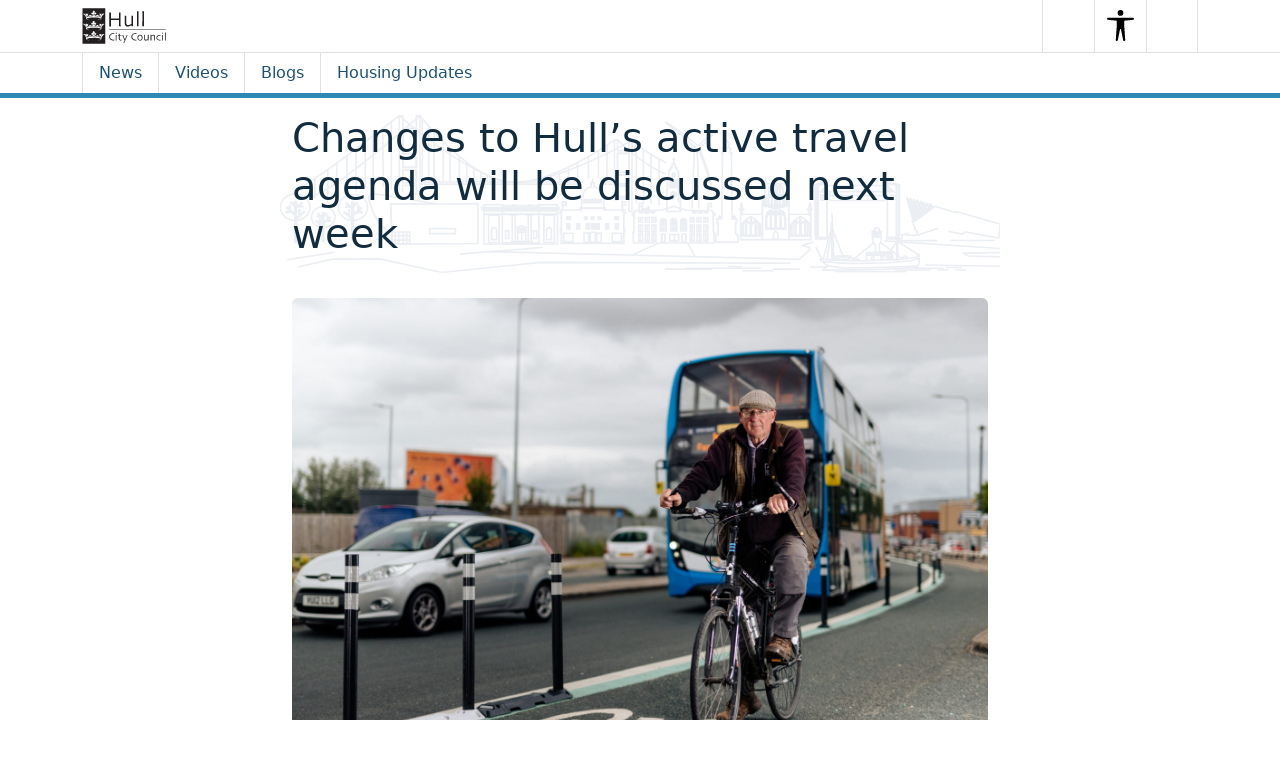

--- FILE ---
content_type: text/html; charset=UTF-8
request_url: https://news.hull.gov.uk/30/11/2021/changes-to-hulls-active-travel-agenda-will-be-discussed-next-week/
body_size: 13985
content:
<!doctype html>
<html lang="en-GB">

<head>
  <meta charset="UTF-8">
  <meta name="viewport" content="width=device-width, initial-scale=1">
  <link rel="profile" href="https://gmpg.org/xfn/11">
  <title>Changes to Hull&#8217;s active travel agenda will be discussed next week &#8211; Hull CC News</title>
<meta name='robots' content='max-image-preview:large' />
<link rel="alternate" type="application/rss+xml" title="Hull CC News &raquo; Feed" href="https://news.hull.gov.uk/feed/" />
<link rel="alternate" type="application/rss+xml" title="Hull CC News &raquo; Comments Feed" href="https://news.hull.gov.uk/comments/feed/" />

    <meta property="description" content="The future of Hull’s active travel schemes will be discussed at a meeting next week. A decision on the schemes including ex">

    <meta property="og:title" content="Changes to Hull&#8217;s active travel agenda will be discussed next week">
    <meta property="og:description" content="The future of Hull’s active travel schemes will be discussed at a meeting next week. A decision on the schemes including ex">
    <meta property="og:image" content="https://news.hull.gov.uk/wp-content/uploads/2021/11/Hull-City-Council-Love-Hull-Magazine-60-1024x683.jpg">
    <meta property="og:url" content="https://news.hull.gov.uk/30/11/2021/changes-to-hulls-active-travel-agenda-will-be-discussed-next-week/">
    <meta property="og:type" content="website">
    <meta property="og:site_name" content="Hull CC News" />
    <meta property="og:locale" content="en_GB">

    <meta name="twitter:card" content="summary_large_image">
    <meta name="twitter:title" content="Changes to Hull&#8217;s active travel agenda will be discussed next week">
    <meta name="twitter:description" content="The future of Hull’s active travel schemes will be discussed at a meeting next week. A decision on the schemes including ex">
    <meta name="twitter:image" content="https://news.hull.gov.uk/wp-content/uploads/2021/11/Hull-City-Council-Love-Hull-Magazine-60-1024x683.jpg">
    <meta name="twitter:url" content="https://news.hull.gov.uk/30/11/2021/changes-to-hulls-active-travel-agenda-will-be-discussed-next-week/">
    <meta name="twitter:site" content="@Hullccnews">
    <meta name="twitter:creator" content="@Hullccnews">

    <link rel="alternate" title="oEmbed (JSON)" type="application/json+oembed" href="https://news.hull.gov.uk/wp-json/oembed/1.0/embed?url=https%3A%2F%2Fnews.hull.gov.uk%2F30%2F11%2F2021%2Fchanges-to-hulls-active-travel-agenda-will-be-discussed-next-week%2F" />
<link rel="alternate" title="oEmbed (XML)" type="text/xml+oembed" href="https://news.hull.gov.uk/wp-json/oembed/1.0/embed?url=https%3A%2F%2Fnews.hull.gov.uk%2F30%2F11%2F2021%2Fchanges-to-hulls-active-travel-agenda-will-be-discussed-next-week%2F&#038;format=xml" />
<style id='wp-img-auto-sizes-contain-inline-css'>
img:is([sizes=auto i],[sizes^="auto," i]){contain-intrinsic-size:3000px 1500px}
/*# sourceURL=wp-img-auto-sizes-contain-inline-css */
</style>
<style id='wp-emoji-styles-inline-css'>

	img.wp-smiley, img.emoji {
		display: inline !important;
		border: none !important;
		box-shadow: none !important;
		height: 1em !important;
		width: 1em !important;
		margin: 0 0.07em !important;
		vertical-align: -0.1em !important;
		background: none !important;
		padding: 0 !important;
	}
/*# sourceURL=wp-emoji-styles-inline-css */
</style>
<style id='wp-block-library-inline-css'>
:root{--wp-block-synced-color:#7a00df;--wp-block-synced-color--rgb:122,0,223;--wp-bound-block-color:var(--wp-block-synced-color);--wp-editor-canvas-background:#ddd;--wp-admin-theme-color:#007cba;--wp-admin-theme-color--rgb:0,124,186;--wp-admin-theme-color-darker-10:#006ba1;--wp-admin-theme-color-darker-10--rgb:0,107,160.5;--wp-admin-theme-color-darker-20:#005a87;--wp-admin-theme-color-darker-20--rgb:0,90,135;--wp-admin-border-width-focus:2px}@media (min-resolution:192dpi){:root{--wp-admin-border-width-focus:1.5px}}.wp-element-button{cursor:pointer}:root .has-very-light-gray-background-color{background-color:#eee}:root .has-very-dark-gray-background-color{background-color:#313131}:root .has-very-light-gray-color{color:#eee}:root .has-very-dark-gray-color{color:#313131}:root .has-vivid-green-cyan-to-vivid-cyan-blue-gradient-background{background:linear-gradient(135deg,#00d084,#0693e3)}:root .has-purple-crush-gradient-background{background:linear-gradient(135deg,#34e2e4,#4721fb 50%,#ab1dfe)}:root .has-hazy-dawn-gradient-background{background:linear-gradient(135deg,#faaca8,#dad0ec)}:root .has-subdued-olive-gradient-background{background:linear-gradient(135deg,#fafae1,#67a671)}:root .has-atomic-cream-gradient-background{background:linear-gradient(135deg,#fdd79a,#004a59)}:root .has-nightshade-gradient-background{background:linear-gradient(135deg,#330968,#31cdcf)}:root .has-midnight-gradient-background{background:linear-gradient(135deg,#020381,#2874fc)}:root{--wp--preset--font-size--normal:16px;--wp--preset--font-size--huge:42px}.has-regular-font-size{font-size:1em}.has-larger-font-size{font-size:2.625em}.has-normal-font-size{font-size:var(--wp--preset--font-size--normal)}.has-huge-font-size{font-size:var(--wp--preset--font-size--huge)}.has-text-align-center{text-align:center}.has-text-align-left{text-align:left}.has-text-align-right{text-align:right}.has-fit-text{white-space:nowrap!important}#end-resizable-editor-section{display:none}.aligncenter{clear:both}.items-justified-left{justify-content:flex-start}.items-justified-center{justify-content:center}.items-justified-right{justify-content:flex-end}.items-justified-space-between{justify-content:space-between}.screen-reader-text{border:0;clip-path:inset(50%);height:1px;margin:-1px;overflow:hidden;padding:0;position:absolute;width:1px;word-wrap:normal!important}.screen-reader-text:focus{background-color:#ddd;clip-path:none;color:#444;display:block;font-size:1em;height:auto;left:5px;line-height:normal;padding:15px 23px 14px;text-decoration:none;top:5px;width:auto;z-index:100000}html :where(.has-border-color){border-style:solid}html :where([style*=border-top-color]){border-top-style:solid}html :where([style*=border-right-color]){border-right-style:solid}html :where([style*=border-bottom-color]){border-bottom-style:solid}html :where([style*=border-left-color]){border-left-style:solid}html :where([style*=border-width]){border-style:solid}html :where([style*=border-top-width]){border-top-style:solid}html :where([style*=border-right-width]){border-right-style:solid}html :where([style*=border-bottom-width]){border-bottom-style:solid}html :where([style*=border-left-width]){border-left-style:solid}html :where(img[class*=wp-image-]){height:auto;max-width:100%}:where(figure){margin:0 0 1em}html :where(.is-position-sticky){--wp-admin--admin-bar--position-offset:var(--wp-admin--admin-bar--height,0px)}@media screen and (max-width:600px){html :where(.is-position-sticky){--wp-admin--admin-bar--position-offset:0px}}

/*# sourceURL=wp-block-library-inline-css */
</style><style id='wp-block-search-inline-css'>
.wp-block-search__button{margin-left:10px;word-break:normal}.wp-block-search__button.has-icon{line-height:0}.wp-block-search__button svg{height:1.25em;min-height:24px;min-width:24px;width:1.25em;fill:currentColor;vertical-align:text-bottom}:where(.wp-block-search__button){border:1px solid #ccc;padding:6px 10px}.wp-block-search__inside-wrapper{display:flex;flex:auto;flex-wrap:nowrap;max-width:100%}.wp-block-search__label{width:100%}.wp-block-search.wp-block-search__button-only .wp-block-search__button{box-sizing:border-box;display:flex;flex-shrink:0;justify-content:center;margin-left:0;max-width:100%}.wp-block-search.wp-block-search__button-only .wp-block-search__inside-wrapper{min-width:0!important;transition-property:width}.wp-block-search.wp-block-search__button-only .wp-block-search__input{flex-basis:100%;transition-duration:.3s}.wp-block-search.wp-block-search__button-only.wp-block-search__searchfield-hidden,.wp-block-search.wp-block-search__button-only.wp-block-search__searchfield-hidden .wp-block-search__inside-wrapper{overflow:hidden}.wp-block-search.wp-block-search__button-only.wp-block-search__searchfield-hidden .wp-block-search__input{border-left-width:0!important;border-right-width:0!important;flex-basis:0;flex-grow:0;margin:0;min-width:0!important;padding-left:0!important;padding-right:0!important;width:0!important}:where(.wp-block-search__input){appearance:none;border:1px solid #949494;flex-grow:1;font-family:inherit;font-size:inherit;font-style:inherit;font-weight:inherit;letter-spacing:inherit;line-height:inherit;margin-left:0;margin-right:0;min-width:3rem;padding:8px;text-decoration:unset!important;text-transform:inherit}:where(.wp-block-search__button-inside .wp-block-search__inside-wrapper){background-color:#fff;border:1px solid #949494;box-sizing:border-box;padding:4px}:where(.wp-block-search__button-inside .wp-block-search__inside-wrapper) .wp-block-search__input{border:none;border-radius:0;padding:0 4px}:where(.wp-block-search__button-inside .wp-block-search__inside-wrapper) .wp-block-search__input:focus{outline:none}:where(.wp-block-search__button-inside .wp-block-search__inside-wrapper) :where(.wp-block-search__button){padding:4px 8px}.wp-block-search.aligncenter .wp-block-search__inside-wrapper{margin:auto}.wp-block[data-align=right] .wp-block-search.wp-block-search__button-only .wp-block-search__inside-wrapper{float:right}
/*# sourceURL=https://news.hull.gov.uk/wp-includes/blocks/search/style.min.css */
</style>
<style id='wp-block-paragraph-inline-css'>
.is-small-text{font-size:.875em}.is-regular-text{font-size:1em}.is-large-text{font-size:2.25em}.is-larger-text{font-size:3em}.has-drop-cap:not(:focus):first-letter{float:left;font-size:8.4em;font-style:normal;font-weight:100;line-height:.68;margin:.05em .1em 0 0;text-transform:uppercase}body.rtl .has-drop-cap:not(:focus):first-letter{float:none;margin-left:.1em}p.has-drop-cap.has-background{overflow:hidden}:root :where(p.has-background){padding:1.25em 2.375em}:where(p.has-text-color:not(.has-link-color)) a{color:inherit}p.has-text-align-left[style*="writing-mode:vertical-lr"],p.has-text-align-right[style*="writing-mode:vertical-rl"]{rotate:180deg}
/*# sourceURL=https://news.hull.gov.uk/wp-includes/blocks/paragraph/style.min.css */
</style>
<style id='global-styles-inline-css'>
:root{--wp--preset--aspect-ratio--square: 1;--wp--preset--aspect-ratio--4-3: 4/3;--wp--preset--aspect-ratio--3-4: 3/4;--wp--preset--aspect-ratio--3-2: 3/2;--wp--preset--aspect-ratio--2-3: 2/3;--wp--preset--aspect-ratio--16-9: 16/9;--wp--preset--aspect-ratio--9-16: 9/16;--wp--preset--color--black: #000000;--wp--preset--color--cyan-bluish-gray: #abb8c3;--wp--preset--color--white: #ffffff;--wp--preset--color--pale-pink: #f78da7;--wp--preset--color--vivid-red: #cf2e2e;--wp--preset--color--luminous-vivid-orange: #ff6900;--wp--preset--color--luminous-vivid-amber: #fcb900;--wp--preset--color--light-green-cyan: #7bdcb5;--wp--preset--color--vivid-green-cyan: #00d084;--wp--preset--color--pale-cyan-blue: #8ed1fc;--wp--preset--color--vivid-cyan-blue: #0693e3;--wp--preset--color--vivid-purple: #9b51e0;--wp--preset--color--primary: var(--bs-primary);--wp--preset--color--secondary: var(--bs-secondary);--wp--preset--color--success: var(--bs-success);--wp--preset--color--info: var(--bs-info);--wp--preset--color--warning: var(--bs-warning);--wp--preset--color--danger: var(--bs-danger);--wp--preset--color--light: var(--bs-light);--wp--preset--color--dark: var(--bs-dark);--wp--preset--gradient--vivid-cyan-blue-to-vivid-purple: linear-gradient(135deg,rgb(6,147,227) 0%,rgb(155,81,224) 100%);--wp--preset--gradient--light-green-cyan-to-vivid-green-cyan: linear-gradient(135deg,rgb(122,220,180) 0%,rgb(0,208,130) 100%);--wp--preset--gradient--luminous-vivid-amber-to-luminous-vivid-orange: linear-gradient(135deg,rgb(252,185,0) 0%,rgb(255,105,0) 100%);--wp--preset--gradient--luminous-vivid-orange-to-vivid-red: linear-gradient(135deg,rgb(255,105,0) 0%,rgb(207,46,46) 100%);--wp--preset--gradient--very-light-gray-to-cyan-bluish-gray: linear-gradient(135deg,rgb(238,238,238) 0%,rgb(169,184,195) 100%);--wp--preset--gradient--cool-to-warm-spectrum: linear-gradient(135deg,rgb(74,234,220) 0%,rgb(151,120,209) 20%,rgb(207,42,186) 40%,rgb(238,44,130) 60%,rgb(251,105,98) 80%,rgb(254,248,76) 100%);--wp--preset--gradient--blush-light-purple: linear-gradient(135deg,rgb(255,206,236) 0%,rgb(152,150,240) 100%);--wp--preset--gradient--blush-bordeaux: linear-gradient(135deg,rgb(254,205,165) 0%,rgb(254,45,45) 50%,rgb(107,0,62) 100%);--wp--preset--gradient--luminous-dusk: linear-gradient(135deg,rgb(255,203,112) 0%,rgb(199,81,192) 50%,rgb(65,88,208) 100%);--wp--preset--gradient--pale-ocean: linear-gradient(135deg,rgb(255,245,203) 0%,rgb(182,227,212) 50%,rgb(51,167,181) 100%);--wp--preset--gradient--electric-grass: linear-gradient(135deg,rgb(202,248,128) 0%,rgb(113,206,126) 100%);--wp--preset--gradient--midnight: linear-gradient(135deg,rgb(2,3,129) 0%,rgb(40,116,252) 100%);--wp--preset--font-size--small: 13px;--wp--preset--font-size--medium: 20px;--wp--preset--font-size--large: 36px;--wp--preset--font-size--x-large: 42px;--wp--preset--spacing--20: 0.44rem;--wp--preset--spacing--30: 0.67rem;--wp--preset--spacing--40: 1rem;--wp--preset--spacing--50: 1.5rem;--wp--preset--spacing--60: 2.25rem;--wp--preset--spacing--70: 3.38rem;--wp--preset--spacing--80: 5.06rem;--wp--preset--shadow--natural: 6px 6px 9px rgba(0, 0, 0, 0.2);--wp--preset--shadow--deep: 12px 12px 50px rgba(0, 0, 0, 0.4);--wp--preset--shadow--sharp: 6px 6px 0px rgba(0, 0, 0, 0.2);--wp--preset--shadow--outlined: 6px 6px 0px -3px rgb(255, 255, 255), 6px 6px rgb(0, 0, 0);--wp--preset--shadow--crisp: 6px 6px 0px rgb(0, 0, 0);}:root { --wp--style--global--content-size: 840px;--wp--style--global--wide-size: 1100px; }:where(body) { margin: 0; }.wp-site-blocks > .alignleft { float: left; margin-right: 2em; }.wp-site-blocks > .alignright { float: right; margin-left: 2em; }.wp-site-blocks > .aligncenter { justify-content: center; margin-left: auto; margin-right: auto; }:where(.wp-site-blocks) > * { margin-block-start: 24px; margin-block-end: 0; }:where(.wp-site-blocks) > :first-child { margin-block-start: 0; }:where(.wp-site-blocks) > :last-child { margin-block-end: 0; }:root { --wp--style--block-gap: 24px; }:root :where(.is-layout-flow) > :first-child{margin-block-start: 0;}:root :where(.is-layout-flow) > :last-child{margin-block-end: 0;}:root :where(.is-layout-flow) > *{margin-block-start: 24px;margin-block-end: 0;}:root :where(.is-layout-constrained) > :first-child{margin-block-start: 0;}:root :where(.is-layout-constrained) > :last-child{margin-block-end: 0;}:root :where(.is-layout-constrained) > *{margin-block-start: 24px;margin-block-end: 0;}:root :where(.is-layout-flex){gap: 24px;}:root :where(.is-layout-grid){gap: 24px;}.is-layout-flow > .alignleft{float: left;margin-inline-start: 0;margin-inline-end: 2em;}.is-layout-flow > .alignright{float: right;margin-inline-start: 2em;margin-inline-end: 0;}.is-layout-flow > .aligncenter{margin-left: auto !important;margin-right: auto !important;}.is-layout-constrained > .alignleft{float: left;margin-inline-start: 0;margin-inline-end: 2em;}.is-layout-constrained > .alignright{float: right;margin-inline-start: 2em;margin-inline-end: 0;}.is-layout-constrained > .aligncenter{margin-left: auto !important;margin-right: auto !important;}.is-layout-constrained > :where(:not(.alignleft):not(.alignright):not(.alignfull)){max-width: var(--wp--style--global--content-size);margin-left: auto !important;margin-right: auto !important;}.is-layout-constrained > .alignwide{max-width: var(--wp--style--global--wide-size);}body .is-layout-flex{display: flex;}.is-layout-flex{flex-wrap: wrap;align-items: center;}.is-layout-flex > :is(*, div){margin: 0;}body .is-layout-grid{display: grid;}.is-layout-grid > :is(*, div){margin: 0;}body{padding-top: 0px;padding-right: 0px;padding-bottom: 0px;padding-left: 0px;}a:where(:not(.wp-element-button)){text-decoration: underline;}:root :where(.wp-element-button, .wp-block-button__link){background-color: #32373c;border-width: 0;color: #fff;font-family: inherit;font-size: inherit;font-style: inherit;font-weight: inherit;letter-spacing: inherit;line-height: inherit;padding-top: calc(0.667em + 2px);padding-right: calc(1.333em + 2px);padding-bottom: calc(0.667em + 2px);padding-left: calc(1.333em + 2px);text-decoration: none;text-transform: inherit;}.has-black-color{color: var(--wp--preset--color--black) !important;}.has-cyan-bluish-gray-color{color: var(--wp--preset--color--cyan-bluish-gray) !important;}.has-white-color{color: var(--wp--preset--color--white) !important;}.has-pale-pink-color{color: var(--wp--preset--color--pale-pink) !important;}.has-vivid-red-color{color: var(--wp--preset--color--vivid-red) !important;}.has-luminous-vivid-orange-color{color: var(--wp--preset--color--luminous-vivid-orange) !important;}.has-luminous-vivid-amber-color{color: var(--wp--preset--color--luminous-vivid-amber) !important;}.has-light-green-cyan-color{color: var(--wp--preset--color--light-green-cyan) !important;}.has-vivid-green-cyan-color{color: var(--wp--preset--color--vivid-green-cyan) !important;}.has-pale-cyan-blue-color{color: var(--wp--preset--color--pale-cyan-blue) !important;}.has-vivid-cyan-blue-color{color: var(--wp--preset--color--vivid-cyan-blue) !important;}.has-vivid-purple-color{color: var(--wp--preset--color--vivid-purple) !important;}.has-primary-color{color: var(--wp--preset--color--primary) !important;}.has-secondary-color{color: var(--wp--preset--color--secondary) !important;}.has-success-color{color: var(--wp--preset--color--success) !important;}.has-info-color{color: var(--wp--preset--color--info) !important;}.has-warning-color{color: var(--wp--preset--color--warning) !important;}.has-danger-color{color: var(--wp--preset--color--danger) !important;}.has-light-color{color: var(--wp--preset--color--light) !important;}.has-dark-color{color: var(--wp--preset--color--dark) !important;}.has-black-background-color{background-color: var(--wp--preset--color--black) !important;}.has-cyan-bluish-gray-background-color{background-color: var(--wp--preset--color--cyan-bluish-gray) !important;}.has-white-background-color{background-color: var(--wp--preset--color--white) !important;}.has-pale-pink-background-color{background-color: var(--wp--preset--color--pale-pink) !important;}.has-vivid-red-background-color{background-color: var(--wp--preset--color--vivid-red) !important;}.has-luminous-vivid-orange-background-color{background-color: var(--wp--preset--color--luminous-vivid-orange) !important;}.has-luminous-vivid-amber-background-color{background-color: var(--wp--preset--color--luminous-vivid-amber) !important;}.has-light-green-cyan-background-color{background-color: var(--wp--preset--color--light-green-cyan) !important;}.has-vivid-green-cyan-background-color{background-color: var(--wp--preset--color--vivid-green-cyan) !important;}.has-pale-cyan-blue-background-color{background-color: var(--wp--preset--color--pale-cyan-blue) !important;}.has-vivid-cyan-blue-background-color{background-color: var(--wp--preset--color--vivid-cyan-blue) !important;}.has-vivid-purple-background-color{background-color: var(--wp--preset--color--vivid-purple) !important;}.has-primary-background-color{background-color: var(--wp--preset--color--primary) !important;}.has-secondary-background-color{background-color: var(--wp--preset--color--secondary) !important;}.has-success-background-color{background-color: var(--wp--preset--color--success) !important;}.has-info-background-color{background-color: var(--wp--preset--color--info) !important;}.has-warning-background-color{background-color: var(--wp--preset--color--warning) !important;}.has-danger-background-color{background-color: var(--wp--preset--color--danger) !important;}.has-light-background-color{background-color: var(--wp--preset--color--light) !important;}.has-dark-background-color{background-color: var(--wp--preset--color--dark) !important;}.has-black-border-color{border-color: var(--wp--preset--color--black) !important;}.has-cyan-bluish-gray-border-color{border-color: var(--wp--preset--color--cyan-bluish-gray) !important;}.has-white-border-color{border-color: var(--wp--preset--color--white) !important;}.has-pale-pink-border-color{border-color: var(--wp--preset--color--pale-pink) !important;}.has-vivid-red-border-color{border-color: var(--wp--preset--color--vivid-red) !important;}.has-luminous-vivid-orange-border-color{border-color: var(--wp--preset--color--luminous-vivid-orange) !important;}.has-luminous-vivid-amber-border-color{border-color: var(--wp--preset--color--luminous-vivid-amber) !important;}.has-light-green-cyan-border-color{border-color: var(--wp--preset--color--light-green-cyan) !important;}.has-vivid-green-cyan-border-color{border-color: var(--wp--preset--color--vivid-green-cyan) !important;}.has-pale-cyan-blue-border-color{border-color: var(--wp--preset--color--pale-cyan-blue) !important;}.has-vivid-cyan-blue-border-color{border-color: var(--wp--preset--color--vivid-cyan-blue) !important;}.has-vivid-purple-border-color{border-color: var(--wp--preset--color--vivid-purple) !important;}.has-primary-border-color{border-color: var(--wp--preset--color--primary) !important;}.has-secondary-border-color{border-color: var(--wp--preset--color--secondary) !important;}.has-success-border-color{border-color: var(--wp--preset--color--success) !important;}.has-info-border-color{border-color: var(--wp--preset--color--info) !important;}.has-warning-border-color{border-color: var(--wp--preset--color--warning) !important;}.has-danger-border-color{border-color: var(--wp--preset--color--danger) !important;}.has-light-border-color{border-color: var(--wp--preset--color--light) !important;}.has-dark-border-color{border-color: var(--wp--preset--color--dark) !important;}.has-vivid-cyan-blue-to-vivid-purple-gradient-background{background: var(--wp--preset--gradient--vivid-cyan-blue-to-vivid-purple) !important;}.has-light-green-cyan-to-vivid-green-cyan-gradient-background{background: var(--wp--preset--gradient--light-green-cyan-to-vivid-green-cyan) !important;}.has-luminous-vivid-amber-to-luminous-vivid-orange-gradient-background{background: var(--wp--preset--gradient--luminous-vivid-amber-to-luminous-vivid-orange) !important;}.has-luminous-vivid-orange-to-vivid-red-gradient-background{background: var(--wp--preset--gradient--luminous-vivid-orange-to-vivid-red) !important;}.has-very-light-gray-to-cyan-bluish-gray-gradient-background{background: var(--wp--preset--gradient--very-light-gray-to-cyan-bluish-gray) !important;}.has-cool-to-warm-spectrum-gradient-background{background: var(--wp--preset--gradient--cool-to-warm-spectrum) !important;}.has-blush-light-purple-gradient-background{background: var(--wp--preset--gradient--blush-light-purple) !important;}.has-blush-bordeaux-gradient-background{background: var(--wp--preset--gradient--blush-bordeaux) !important;}.has-luminous-dusk-gradient-background{background: var(--wp--preset--gradient--luminous-dusk) !important;}.has-pale-ocean-gradient-background{background: var(--wp--preset--gradient--pale-ocean) !important;}.has-electric-grass-gradient-background{background: var(--wp--preset--gradient--electric-grass) !important;}.has-midnight-gradient-background{background: var(--wp--preset--gradient--midnight) !important;}.has-small-font-size{font-size: var(--wp--preset--font-size--small) !important;}.has-medium-font-size{font-size: var(--wp--preset--font-size--medium) !important;}.has-large-font-size{font-size: var(--wp--preset--font-size--large) !important;}.has-x-large-font-size{font-size: var(--wp--preset--font-size--x-large) !important;}
/*# sourceURL=global-styles-inline-css */
</style>

<link rel='stylesheet' id='parent-style-css' href='https://news.hull.gov.uk/wp-content/themes/bootscore/style.css?ver=6.9' media='all' />
<link rel='stylesheet' id='main-css' href='https://news.hull.gov.uk/wp-content/themes/hull-cc-news/assets/css/main.css?ver=202512151807' media='all' />
<link rel='stylesheet' id='slick-css' href='https://news.hull.gov.uk/wp-content/themes/hull-cc-news/assets/css/slick.css?ver=202512100909' media='all' />
<link rel='stylesheet' id='bootscore-style-css' href='https://news.hull.gov.uk/wp-content/themes/hull-cc-news/style.css?ver=202512100909' media='all' />
<link rel='stylesheet' id='fontawesome-css' onload="if(media!='all')media='all'" href='https://news.hull.gov.uk/wp-content/themes/bootscore/assets/fontawesome/css/all.min.css?ver=202512151806' media='all' />
<script src="https://news.hull.gov.uk/wp-includes/js/jquery/jquery.min.js?ver=3.7.1" id="jquery-core-js"></script>
<script src="https://news.hull.gov.uk/wp-includes/js/jquery/jquery-migrate.min.js?ver=3.4.1" id="jquery-migrate-js"></script>
<script src="https://news.hull.gov.uk/wp-content/themes/hull-cc-news/assets/js/custom.js?ver=202512100909" id="custom-js"></script>
<script src="https://news.hull.gov.uk/wp-content/themes/hull-cc-news/assets/js/slick.min.js?ver=202512100909" id="slick-js"></script>
<script src="https://news.hull.gov.uk/wp-content/themes/hull-cc-news/assets/js/recite-me.js?ver=202512100909" id="recite-me-js"></script>
<link rel="https://api.w.org/" href="https://news.hull.gov.uk/wp-json/" /><link rel="alternate" title="JSON" type="application/json" href="https://news.hull.gov.uk/wp-json/wp/v2/posts/9486" /><link rel="EditURI" type="application/rsd+xml" title="RSD" href="https://news.hull.gov.uk/xmlrpc.php?rsd" />
<link rel="canonical" href="https://news.hull.gov.uk/30/11/2021/changes-to-hulls-active-travel-agenda-will-be-discussed-next-week/" />
<link rel='shortlink' href='https://news.hull.gov.uk/?p=9486' />
<link rel="icon" href="https://news.hull.gov.uk/wp-content/uploads/2025/11/cropped-favicon_H-32x32.png" sizes="32x32" />
<link rel="icon" href="https://news.hull.gov.uk/wp-content/uploads/2025/11/cropped-favicon_H-192x192.png" sizes="192x192" />
<link rel="apple-touch-icon" href="https://news.hull.gov.uk/wp-content/uploads/2025/11/cropped-favicon_H-180x180.png" />
<meta name="msapplication-TileImage" content="https://news.hull.gov.uk/wp-content/uploads/2025/11/cropped-favicon_H-270x270.png" />
<style>
        .lastest-news-posts .lastest-news-post, .video-posts .video-post { display: none; } 
        .lastest-news-posts .lastest-news-post:nth-child(-n + 3) { display: block; } 
        .video-posts .video-post:nth-child(-n + 3) { display: block; }
        @media (min-width: 576px) { .video-posts .video-post:nth-child(-n + 4) { display: block; } }
        @media (min-width: 1200px) { .video-posts .video-post { display: block; } }
        @media (min-width: 992px) { .lastest-news-posts .lastest-news-post { display: block; } }
    </style>
      <script defer data-domain="hullccnews.co.uk,news.hull.gov.uk" src="https://plausible.io/js/script.outbound-links.tagged-events.file-downloads.js"></script>
    <script>window.plausible = window.plausible || function() { (window.plausible.q = window.plausible.q || []).push(arguments) }</script>
  </head>

<body class="wp-singular post-template-default single single-post postid-9486 wp-theme-bootscore wp-child-theme-hull-cc-news no-sidebar">


<div id="page" class="site">
  
  <!-- Skip Links -->
  <a class="skip-link visually-hidden-focusable" href="#primary">Skip to content</a>
  <a class="skip-link visually-hidden-focusable" href="#footer">Skip to footer</a>

  <!-- Top Bar Widget -->
    
  
  <header id="masthead" class="site-header bg-white">

        
    <nav id="nav-main" class="navbar py-0  border-bottom nav-main">

      <!-- <div class="border-bottom w-100"> -->
        <div class="container align-items-stretch">
          
                    
          <!-- Navbar Brand -->
          <a class="navbar-brand" href="https://news.hull.gov.uk">
            <img src="https://news.hull.gov.uk/wp-content/themes/hull-cc-news/assets/img/logo/logo.svg" alt="Hull CC News Logo" class="d-td-none">
            <img src="https://news.hull.gov.uk/wp-content/themes/hull-cc-news/assets/img/logo/logo-theme-dark.svg" alt="Hull CC News Logo" class="d-tl-none">
          </a>  
          
          
          <!-- Offcanvas Navbar -->
          <div class="offcanvas offcanvas-end" tabindex="-1" id="offcanvas-navbar">
            <div class="offcanvas-header ">
              <span class="h5 offcanvas-title">Menu</span>
              <button type="button" class="btn-close text-reset" data-bs-dismiss="offcanvas" aria-label="Close"></button>
            </div>
            <div class="offcanvas-body ">

              <!-- Bootstrap 5 Nav Walker Main Menu -->
              

<ul id="bootscore-navbar" class="navbar-nav ms-auto "><li  id="menu-item-20179" class="menu-item menu-item-type-post_type menu-item-object-page menu-item-home nav-item nav-item-20179"><a href="https://news.hull.gov.uk/" class="nav-link ">Homepage</a></li>
<li  id="menu-item-20142" class="menu-item menu-item-type-post_type menu-item-object-page current_page_parent nav-item nav-item-20142"><a href="https://news.hull.gov.uk/news/" class="nav-link active">News</a></li>
<li  id="menu-item-21186" class="menu-item menu-item-type-post_type menu-item-object-page nav-item nav-item-21186"><a href="https://news.hull.gov.uk/housing/" class="nav-link ">Housing Updates</a></li>
<li  id="menu-item-20182" class="menu-item menu-item-type-post_type menu-item-object-page nav-item nav-item-20182"><a href="https://news.hull.gov.uk/contact-us/" class="nav-link ">Contact Us</a></li>
</ul>
              <!-- Top Nav Widget -->
              
            </div>
          </div>

          <!-- .header-actions -->
          <div class="header-actions d-flex align-items-stretch">

            
<!-- Search toggler -->
  <button class="btn btn-outline-secondary ms-1 ms-md-2 search-toggler" type="button" data-bs-toggle="collapse" data-bs-target="#collapse-search" aria-expanded="false" aria-controls="collapse-search" aria-label="Search toggler">
    <i class="fa-solid fa-magnifying-glass"></i> <span class="visually-hidden-focusable">Search</span>
  </button>

<!-- Recite.me toolbar toggler -->
<button id="enableRecite" class="btn btn-outline-secondary search-toggler" type="button" aria-label="Launch Recite Me assistive technology">
  <svg xmlns="http://www.w3.org/2000/svg" viewBox="0 0 140 175"><path d="M 85 15 a 15 15 90 1 1 -30 0 a 15 15 90 0 1 30 0 Z M 50 55 l -45.35 -4.42 A 5.31 5.31 90 0 1 5.31 40 H 134.7 a 5.31 5.31 90 0 1 0.66 10.58 L 90 55 V 90 l 4.52 64.2 a 5.35 5.35 90 0 1 -10.53 1.74 L 72.43 99.7 c -0.64 -2.52 -4.22 -2.52 -4.86 0 l -11.56 56.24 a 5.35 5.35 90 0 1 -10.53 -1.74 L 50 90 V 55 Z"/></svg>
  <span class="visually-hidden-focusable">Search</span>
</button>

            <!-- Navbar Toggler -->
            <button class="btn btn-outline-secondary   nav-toggler" type="button" data-bs-toggle="offcanvas" data-bs-target="#offcanvas-navbar" aria-controls="offcanvas-navbar" aria-label="Toggle main menu">
              <i class="fa-solid fa-bars"></i> <span class="visually-hidden-focusable">Menu</span>
            </button>
            
            
          </div><!-- .header-actions -->
        </div><!-- .container -->
      <!-- </div> -->
    </nav>

    <nav id="nav-secondary" class="navbar nav-secondary nav-news py-0">
      <div class="container position-relative">

          

<!-- Collapse Search -->
  <div class="collapse " id="collapse-search">
    <div class="widget top-nav-search"><form novalidate="novalidate" role="search" method="get" action="https://news.hull.gov.uk/" class="wp-block-search__button-outside wp-block-search__text-button wp-block-search"    ><label class="wp-block-search__label" for="wp-block-search__input-1" >Search</label><div class="wp-block-search__inside-wrapper" ><input class="wp-block-search__input form-control" id="wp-block-search__input-1" placeholder="" value="" type="search" name="s" required /><button aria-label="Search" class="wp-block-search__button btn btn-primary wp-element-button" type="submit" >Search</button></div></form></div>  </div>

                        <!-- Bootstrap 5 Nav Walker News Menu -->
              

<ul id="news-menu" class="nav justify-content-end news-menu "><li  id="menu-item-20161" class="menu-item menu-item-type-post_type menu-item-object-page current_page_parent nav-item nav-item-20161"><a href="https://news.hull.gov.uk/news/" class="nav-link active">News</a></li>
<li  id="menu-item-21182" class="menu-item menu-item-type-post_type_archive menu-item-object-video nav-item nav-item-21182"><a href="https://news.hull.gov.uk/videos/" class="nav-link ">Videos</a></li>
<li  id="menu-item-21854" class="menu-item menu-item-type-taxonomy menu-item-object-category nav-item nav-item-21854"><a href="https://news.hull.gov.uk/category/blog/" class="nav-link ">Blogs</a></li>
<li  id="menu-item-21185" class="menu-item menu-item-type-post_type menu-item-object-page nav-item nav-item-21185"><a href="https://news.hull.gov.uk/housing/" class="nav-link ">Housing Updates</a></li>
</ul>          
      </div><!-- .container -->
    </nav><!-- .navbar -->

        
  </header><!-- #masthead -->
  
  
  <div class="headline headline-news">
    <div class="container container-narrow position-relative py-3">
      <div class="headline-background position-absolute top-0 start-0 end-0 bottom-0"></div>
            <h1 class="entry-title ">Changes to Hull&#8217;s active travel agenda will be discussed next week</h1>          </div>
  </div>

  <div id="content" class="site-content container container-narrow pt-3 pb-5">
    <div id="primary" class="content-area">
      
      
      
      <main id="main" class="site-main">

        <div class="entry-header mb-4">
                    
      <div class="post-thumbnail">
        <img width="2560" height="1708" src="https://news.hull.gov.uk/wp-content/uploads/2021/11/Hull-City-Council-Love-Hull-Magazine-60.jpg" class="rounded mb-3 wp-post-image" alt="" decoding="async" fetchpriority="high" srcset="https://news.hull.gov.uk/wp-content/uploads/2021/11/Hull-City-Council-Love-Hull-Magazine-60.jpg 2560w, https://news.hull.gov.uk/wp-content/uploads/2021/11/Hull-City-Council-Love-Hull-Magazine-60-400x267.jpg 400w, https://news.hull.gov.uk/wp-content/uploads/2021/11/Hull-City-Council-Love-Hull-Magazine-60-1024x683.jpg 1024w, https://news.hull.gov.uk/wp-content/uploads/2021/11/Hull-City-Council-Love-Hull-Magazine-60-768x512.jpg 768w, https://news.hull.gov.uk/wp-content/uploads/2021/11/Hull-City-Council-Love-Hull-Magazine-60-1536x1025.jpg 1536w, https://news.hull.gov.uk/wp-content/uploads/2021/11/Hull-City-Council-Love-Hull-Magazine-60-2048x1366.jpg 2048w" sizes="(max-width: 2560px) 100vw, 2560px" />      </div><!-- .post-thumbnail -->

              <p class="entry-meta">
            <small class="text-body-secondary">
              <span class="posted-on"><span rel="bookmark"><time class="entry-date published updated" datetime="2021-11-30T17:20:18+00:00">30th November 2021</time></span></span>            </small>
          </p>
        </div>
        
        
        <div class="entry-content">
          <p>The future of Hull’s active travel schemes will be discussed at a meeting next week.</p>
<p>A decision on the schemes including extended bus lane hours and safer cycling routes will be made for the first time since their installation.</p>
<p>Plans to improve cycling and walking in the city were already under way as part of the Local Cycling and Walking Infrastructure Plan (LCWIP). However in June 2020 these plans were accelerated in line with the Government’s Emergency Active Travel Fund, designed to build on the cycling renaissance taking place across the country as a result of the coronavirus pandemic.</p>
<p>In addition, research has shown that cars and vans are now the largest emitter of greenhouse gases, accounting for 27 per cent of the UK’s total emissions, and the Government’s Net Zero Strategy recognises that a transition to greener and more <a href="https://news.hull.gov.uk/10/11/2021/how-were-making-greener-cleaner-and-healthier-travel-more-accessible-in-hull/">sustainable transport</a> is a key milestone in this.</p>
<p>In a bid to encourage walking and cycling and the ambition to become carbon neutral by 2030, Hull City Council rolled out plans to improve cycling and pedestrian facilities and offer sustainable travel options for everyone.</p>
<p>The move also improved bus efficiency, with Stagecoach East Midlands reporting that journey times are now<a href="https://news.hull.gov.uk/23/06/2021/stagecoach-say-bus-journeys-have-become-9-quicker-thanks-to-all-day-bus-lanes/"> nine per cent quicker</a> following the installation of 7am – 6.30pm bus lanes.</p>
<p>In Hull, cycle lanes were widened in areas including Freetown Way, and additional ones were introduced in Holderness Road, Spring Bank, Ferensway, Anlaby Road, Hessle Road and Beverley Road.</p>
<p>And now councillors will be asked to make a decision on whether the schemes will become part of Hull’s permanent transport infrastructure, paving the way for more accessible, greener and sustainable travel.</p>
<p>If the proposals are agreed, Freetown Way could return to two lanes of traffic whilst retaining a segregated cycle lane – delivering a space that is fit for everyone.</p>
<p>Councillor Dean Kirk, portfolio holder for highways and transport said: “Changes to the roads and pavements sought to prioritise safer cycling and walking, and since the installation of the first active travel scheme in Freetown Way, we’ve monitored the impact in terms of their usage, effect on public transport efficiency, and public responses.</p>
<p>“The feedback has been encouraging, with some very supportive comments from people who feel safer and more visible using the cycle lanes. 93 per cent of those who took part in Hull City Council’s <a href="https://data.hull.gov.uk/panel/results/" target="_blank" rel="noopener">People’s Panel survey</a> stated that by making it easier to walk, cycle and use public transport is the most effective way to encourage people to use an alternative method of transport to a car.</p>
<p>“Hull is a small city with tight boundaries, and how we share the road space is a key consideration for the local authority. We appreciate that changes to how people travel may not happen overnight, but our ambition is to build a transport network that works for everyone.”</p>
<blockquote class="twitter-tweet" data-width="550" data-dnt="true">
<p lang="en" dir="ltr">Active travel significantly lowers carbon footprints, and even if not all car trips are replaced by cycling or walking, the potential for decreasing emissions is still huge.</p>
<p>Find out how we are making greener and healthier travel more accessible in Hull:<a href="https://t.co/DhHO6aQEu1">https://t.co/DhHO6aQEu1</a> <a href="https://t.co/t4DTKgrCRi">pic.twitter.com/t4DTKgrCRi</a></p>
<p>&mdash; Hull City Council (@Hullccnews) <a href="https://twitter.com/Hullccnews/status/1458396534471634950?ref_src=twsrc%5Etfw">November 10, 2021</a></p></blockquote>
<p><script async src="https://platform.twitter.com/widgets.js" charset="utf-8"></script></p>
<p>Hull is in a midst of transformation to its transport network. New cycle lanes, improved pedestrian crossings and significant upgrades to roads around the city have accelerated over the past 18 months.</p>
<p>Once complete, the improvements will offer a shared space that is safe and accessible for everyone, whilst allowing people to make conscious travel choices in a bid to improve their health, combat air pollution and reduce congestion on the city’s roads.</p>
<p>Initial monitoring shows that there has been a steady increase in cycling where safer cycle lanes have been installed. In addition, busy routes such as Clough Road have also seen an increase in cycling, even though no new measures have been implemented.</p>
<p>Councillor Kirk said: “These results are promising, and even though it’s a small snapshot, I look forward to seeing the data after all the schemes are in place, including the <a href="https://news.hull.gov.uk/28/05/2021/plans-to-improve-sustainable-travel-links-between-hull-and-the-east-riding-revealed/">LEP funded schemes</a> that are currently on-site, improving active travel links between Hull and the East Riding.</p>
<p>“We will also be launching a consultation in the new year on the Local Transport Plan (LTP) and the Local Cycling and Walking Infrastructure Plan (LCWIP) so that we can engage with residents on where they would like to see future walking and cycling improvements in the city.”</p>
<p>Over the summer period the local authority carried out two surveys about transport in Hull. 52 per cent of those who took part in the survey said they would prefer to cycle mainly on dedicated cycle tracks away from the road, and 23 per cent would prefer to cycle on segregated routes next to the road.</p>
<p>The survey also revealed that 43 per cent of those who are considering switching to more sustainable forms of transport for shorter journeys would do so to help the environment.</p>
<p>Councillor Kirk said: “Domestic transport is now recognised as the largest emitter of greenhouse gases, most of which comes from cars and vans.</p>
<p>“Active travel can significantly lower carbon footprints, and even if not all car trips are replaced by cycling or walking, the potential for decreasing emissions is still huge.</p>
<p>“As a city we have a huge commitment to become carbon neutral by 2030, and <a href="https://news.hull.gov.uk/12/08/2021/changing-how-we-travel-is-one-of-the-single-biggest-things-we-can-do-to-try-and-slow-down-global-warming/">changing how we travel</a> is one of the single biggest things we can do to try and slow down global warming.”</p>
<p>The plans will be discussed at <a href="https://cmis.hullcc.gov.uk/cmis/CalendarofMeetings/tabid/70/ctl/ViewMeetingPublic/mid/397/Meeting/9468/Committee/64/SelectedTab/Documents/Default.aspx" target="_blank" rel="noopener">Infrastructure and Energy Overview and Scrutiny</a> on Wednesday 8 December, before a decision is made at Cabinet on Monday 20 December.</p>
        </div>

        <div class="entry-meta mb-4">
          <p class="mb-0">Categories:</p>
          <ul class="list-unstyled list-inline category-badge"><li class="list-inline-item me-0"><a href="https://news.hull.gov.uk/category/news/" aria-label="Housing Article Category News" class="badge bg-primary-subtle text-primary-emphasis text-decoration-none">News</a></li> <li class="list-inline-item me-0"><a href="https://news.hull.gov.uk/category/transport-streets/" aria-label="Housing Article Category Transport &amp; Streets" class="badge bg-primary-subtle text-primary-emphasis text-decoration-none">Transport &amp; Streets</a></li></ul>          <p class="mb-0">Tags:</p>
          <ul class="list-unstyled list-inline tags-links"><li class="list-inline-item me-1"><a class="badge bg-primary-subtle text-primary-emphasis text-decoration-none" href="https://news.hull.gov.uk/tag/councillor-dean-kirk/" aria-label="News ArticleTag Councillor Dean Kirk" rel="tag">Councillor Dean Kirk</a></li><li class="list-inline-item me-1"><a class="badge bg-primary-subtle text-primary-emphasis text-decoration-none" href="https://news.hull.gov.uk/tag/cycle-lanes/" aria-label="News ArticleTag Cycle lanes" rel="tag">Cycle lanes</a></li><li class="list-inline-item me-1"><a class="badge bg-primary-subtle text-primary-emphasis text-decoration-none" href="https://news.hull.gov.uk/tag/etro/" aria-label="News ArticleTag ETRO" rel="tag">ETRO</a></li><li class="list-inline-item me-1"><a class="badge bg-primary-subtle text-primary-emphasis text-decoration-none" href="https://news.hull.gov.uk/tag/lcwip/" aria-label="News ArticleTag LCWIP" rel="tag">LCWIP</a></li><li class="list-inline-item me-1"><a class="badge bg-primary-subtle text-primary-emphasis text-decoration-none" href="https://news.hull.gov.uk/tag/net-zero/" aria-label="News ArticleTag Net Zero" rel="tag">Net Zero</a></li></ul>        </div>
        
        <div class="social-share-buttons my-3"><p class="mb-0">Share this...</p><a href="https://x.com/intent/tweet?url=https://news.hull.gov.uk/30/11/2021/changes-to-hulls-active-travel-agenda-will-be-discussed-next-week/&text=Changes+to+Hull%E2%80%99s+active+travel+agenda+will+be+discussed+next+week" target="_blank" rel="noopener" class="fa-brands fa-x-twitter">Share on X (Formerly Twitter)</a><a href="https://www.facebook.com/sharer/sharer.php?u=https://news.hull.gov.uk/30/11/2021/changes-to-hulls-active-travel-agenda-will-be-discussed-next-week/" target="_blank" rel="noopener" class="fa-brands fa-facebook">Share on Facebook</a><a href="https://www.linkedin.com/shareArticle?url=https://news.hull.gov.uk/30/11/2021/changes-to-hulls-active-travel-agenda-will-be-discussed-next-week/&title=Changes+to+Hull%E2%80%99s+active+travel+agenda+will+be+discussed+next+week" target="_blank" rel="noopener" class="fa-brands fa-square-linkedin">Share on LinkedIn</a></div>
        <div class="entry-footer clear-both">
          <!-- Related posts using bS Swiper plugin -->
                    <nav aria-label="bs page navigation">
            <ul class="pagination justify-content-center">
              <li class="page-item">
                <a class="page-link" href="https://news.hull.gov.uk/30/11/2021/pearson-park-arch-shortlisted-for-national-award/" rel="prev">Pearson Park arch shortlisted for national award</a>              </li>
              <li class="page-item">
                <a class="page-link" href="https://news.hull.gov.uk/01/12/2021/statement-on-provision-of-travellers-site-on-bedford-street/" rel="next">Statement on provision of travellers site on Bedford Street</a>              </li>
            </ul>
          </nav>
        </div>
      </main>

    </div>
  </div>



<footer id="footer" class="bootscore-footer bootscore-footer bg-primary">

  <div class="bg-white bootscore-footer-top">
    <div class="container text-center">
              <img src="/wp-content/themes/hull-cc-news/assets/img/logo/cityscape-blue.svg" class="img-fluid my-2" alt="">
          </div>
  </div>
  
  <div class="bg-primary text-white pt-4 pt-lg-5 pb-2 pb-lg-4 bootscore-footer-columns">
    
        
    <div class="container">  
      
            
      <div class="d-sm-flex justify-content-between">
        <div class="order-2">
          
                      <!-- Bootstrap 5 Nav Walker News Social Menu -->
            

<ul id="social-menu" class="nav justify-content-center justify-content-sm-end social-menu "><li  id="menu-item-20157" class="fa-brands fa-facebook menu-item menu-item-type-custom menu-item-object-custom nav-item nav-item-20157"><a target="_blank" href="https://www.facebook.com/HullCityCouncil/" class="nav-link ">Facebook</a></li>
<li  id="menu-item-21225" class="fa-brands fa-x-twitter menu-item menu-item-type-custom menu-item-object-custom nav-item nav-item-21225"><a target="_blank" href="https://x.com/Hullccnews" class="nav-link ">X (Formerly Twitter)</a></li>
<li  id="menu-item-21550" class="fa-brands fa-instagram menu-item menu-item-type-custom menu-item-object-custom nav-item nav-item-21550"><a target="_blank" href="https://www.instagram.com/hullcitycouncil/" class="nav-link ">Instagram</a></li>
<li  id="menu-item-21233" class="fa-brands fa-tiktok menu-item menu-item-type-custom menu-item-object-custom nav-item nav-item-21233"><a target="_blank" href="https://www.tiktok.com/@hullcitycouncil" class="nav-link ">TikTok</a></li>
<li  id="menu-item-21232" class="fa-brands fa-square-linkedin menu-item menu-item-type-custom menu-item-object-custom nav-item nav-item-21232"><a target="_blank" href="https://uk.linkedin.com/company/hull-city-council" class="nav-link ">LInkedIn</a></li>
<li  id="menu-item-21552" class="hull-cc-news-nextdoor menu-item menu-item-type-custom menu-item-object-custom nav-item nav-item-21552"><a target="_blank" href="https://nextdoor.co.uk/pages/city-of-kingston-upon-hull-county-council/" class="nav-link ">Nextdoor</a></li>
<li  id="menu-item-21553" class="fa-brands fa-square-threads menu-item menu-item-type-custom menu-item-object-custom nav-item nav-item-21553"><a target="_blank" href="https://www.threads.com/@hullcitycouncil" class="nav-link ">Threads</a></li>
<li  id="menu-item-21554" class="fa-brands fa-square-bluesky menu-item menu-item-type-custom menu-item-object-custom nav-item nav-item-21554"><a target="_blank" href="https://bsky.app/profile/hullcitycouncil.bsky.social" class="nav-link ">BlueSky</a></li>
<li  id="menu-item-21226" class="fa-brands fa-square-youtube menu-item menu-item-type-custom menu-item-object-custom nav-item nav-item-21226"><a target="_blank" href="https://www.youtube.com/user/hullcitycouncil" class="nav-link ">YouTube</a></li>
</ul>                  </div>

        <div class="order-1">
          
          <!-- Bootstrap 5 Nav Walker Footer Menu -->
          

<ul id="footer-menu" class="nav footer-menu flex-column "><li  id="menu-item-20152" class="menu-item menu-item-type-post_type menu-item-object-page nav-item nav-item-20152"><a href="https://news.hull.gov.uk/contact-us/" class="nav-link ">Contact us</a></li>
<li  id="menu-item-20153" class="menu-item menu-item-type-post_type menu-item-object-page menu-item-privacy-policy nav-item nav-item-20153"><a href="https://news.hull.gov.uk/privacy-policy/" class="nav-link ">Cookie policy</a></li>
<li  id="menu-item-20151" class="menu-item menu-item-type-post_type menu-item-object-page nav-item nav-item-20151"><a href="https://news.hull.gov.uk/accessibility-statement/" class="nav-link ">Accessibility statement</a></li>
</ul>
        </div>
      </div>

            
    </div>
    
        
  </div>

  <div class="bg-primary text-white pb-4 text-center bootscore-footer-info">
    <div class="container">
      
            
              <div class="widget footer_widget">
<p></p>
</div>            <div class="bootscore-copyright"><span class="cr-symbol">&copy;</span>&nbsp;Hull City Council&nbsp;2026</div>
    </div>
  </div>

</footer>

<!-- To top button -->
<a href="#" class="btn btn-primary border shadow position-fixed zi-1000 top-button" role="button" aria-label="Return to top"><i class="fa-solid fa-chevron-up" aria-hidden="true"></i></a>

</div><!-- #page -->

<script type="speculationrules">
{"prefetch":[{"source":"document","where":{"and":[{"href_matches":"/*"},{"not":{"href_matches":["/wp-*.php","/wp-admin/*","/wp-content/uploads/*","/wp-content/*","/wp-content/plugins/*","/wp-content/themes/hull-cc-news/*","/wp-content/themes/bootscore/*","/*\\?(.+)"]}},{"not":{"selector_matches":"a[rel~=\"nofollow\"]"}},{"not":{"selector_matches":".no-prefetch, .no-prefetch a"}}]},"eagerness":"conservative"}]}
</script>
<script src="https://news.hull.gov.uk/wp-content/themes/bootscore/assets/js/lib/bootstrap.bundle.min.js?ver=202512151806" id="bootstrap-js"></script>
<script src="https://news.hull.gov.uk/wp-content/themes/bootscore/assets/js/theme.js?ver=202512151806" id="bootscore-script-js"></script>
<script id="wp-emoji-settings" type="application/json">
{"baseUrl":"https://s.w.org/images/core/emoji/17.0.2/72x72/","ext":".png","svgUrl":"https://s.w.org/images/core/emoji/17.0.2/svg/","svgExt":".svg","source":{"concatemoji":"https://news.hull.gov.uk/wp-includes/js/wp-emoji-release.min.js?ver=6.9"}}
</script>
<script type="module">
/*! This file is auto-generated */
const a=JSON.parse(document.getElementById("wp-emoji-settings").textContent),o=(window._wpemojiSettings=a,"wpEmojiSettingsSupports"),s=["flag","emoji"];function i(e){try{var t={supportTests:e,timestamp:(new Date).valueOf()};sessionStorage.setItem(o,JSON.stringify(t))}catch(e){}}function c(e,t,n){e.clearRect(0,0,e.canvas.width,e.canvas.height),e.fillText(t,0,0);t=new Uint32Array(e.getImageData(0,0,e.canvas.width,e.canvas.height).data);e.clearRect(0,0,e.canvas.width,e.canvas.height),e.fillText(n,0,0);const a=new Uint32Array(e.getImageData(0,0,e.canvas.width,e.canvas.height).data);return t.every((e,t)=>e===a[t])}function p(e,t){e.clearRect(0,0,e.canvas.width,e.canvas.height),e.fillText(t,0,0);var n=e.getImageData(16,16,1,1);for(let e=0;e<n.data.length;e++)if(0!==n.data[e])return!1;return!0}function u(e,t,n,a){switch(t){case"flag":return n(e,"\ud83c\udff3\ufe0f\u200d\u26a7\ufe0f","\ud83c\udff3\ufe0f\u200b\u26a7\ufe0f")?!1:!n(e,"\ud83c\udde8\ud83c\uddf6","\ud83c\udde8\u200b\ud83c\uddf6")&&!n(e,"\ud83c\udff4\udb40\udc67\udb40\udc62\udb40\udc65\udb40\udc6e\udb40\udc67\udb40\udc7f","\ud83c\udff4\u200b\udb40\udc67\u200b\udb40\udc62\u200b\udb40\udc65\u200b\udb40\udc6e\u200b\udb40\udc67\u200b\udb40\udc7f");case"emoji":return!a(e,"\ud83e\u1fac8")}return!1}function f(e,t,n,a){let r;const o=(r="undefined"!=typeof WorkerGlobalScope&&self instanceof WorkerGlobalScope?new OffscreenCanvas(300,150):document.createElement("canvas")).getContext("2d",{willReadFrequently:!0}),s=(o.textBaseline="top",o.font="600 32px Arial",{});return e.forEach(e=>{s[e]=t(o,e,n,a)}),s}function r(e){var t=document.createElement("script");t.src=e,t.defer=!0,document.head.appendChild(t)}a.supports={everything:!0,everythingExceptFlag:!0},new Promise(t=>{let n=function(){try{var e=JSON.parse(sessionStorage.getItem(o));if("object"==typeof e&&"number"==typeof e.timestamp&&(new Date).valueOf()<e.timestamp+604800&&"object"==typeof e.supportTests)return e.supportTests}catch(e){}return null}();if(!n){if("undefined"!=typeof Worker&&"undefined"!=typeof OffscreenCanvas&&"undefined"!=typeof URL&&URL.createObjectURL&&"undefined"!=typeof Blob)try{var e="postMessage("+f.toString()+"("+[JSON.stringify(s),u.toString(),c.toString(),p.toString()].join(",")+"));",a=new Blob([e],{type:"text/javascript"});const r=new Worker(URL.createObjectURL(a),{name:"wpTestEmojiSupports"});return void(r.onmessage=e=>{i(n=e.data),r.terminate(),t(n)})}catch(e){}i(n=f(s,u,c,p))}t(n)}).then(e=>{for(const n in e)a.supports[n]=e[n],a.supports.everything=a.supports.everything&&a.supports[n],"flag"!==n&&(a.supports.everythingExceptFlag=a.supports.everythingExceptFlag&&a.supports[n]);var t;a.supports.everythingExceptFlag=a.supports.everythingExceptFlag&&!a.supports.flag,a.supports.everything||((t=a.source||{}).concatemoji?r(t.concatemoji):t.wpemoji&&t.twemoji&&(r(t.twemoji),r(t.wpemoji)))});
//# sourceURL=https://news.hull.gov.uk/wp-includes/js/wp-emoji-loader.min.js
</script>

<script>(function(){function c(){var b=a.contentDocument||a.contentWindow.document;if(b){var d=b.createElement('script');d.innerHTML="window.__CF$cv$params={r:'9c268054c87fb23b',t:'MTc2OTE2MzAyNy4wMDAwMDA='};var a=document.createElement('script');a.nonce='';a.src='/cdn-cgi/challenge-platform/scripts/jsd/main.js';document.getElementsByTagName('head')[0].appendChild(a);";b.getElementsByTagName('head')[0].appendChild(d)}}if(document.body){var a=document.createElement('iframe');a.height=1;a.width=1;a.style.position='absolute';a.style.top=0;a.style.left=0;a.style.border='none';a.style.visibility='hidden';document.body.appendChild(a);if('loading'!==document.readyState)c();else if(window.addEventListener)document.addEventListener('DOMContentLoaded',c);else{var e=document.onreadystatechange||function(){};document.onreadystatechange=function(b){e(b);'loading'!==document.readyState&&(document.onreadystatechange=e,c())}}}})();</script></body>

</html>


--- FILE ---
content_type: image/svg+xml
request_url: https://news.hull.gov.uk/wp-content/themes/hull-cc-news/assets/img/logo/nextdoor.svg
body_size: -177
content:
<?xml version="1.0" encoding="utf-8"?>
<svg fill="#ffffff" viewBox="0 0 32 32" xmlns="http://www.w3.org/2000/svg">
  <path d="M31.99 13.089l-15.99-9.792-5.495 3.365v-3.365h-5.005v6.427l-5.495 3.365 2.615 4.271 2.88-1.755v13.099h21v-13.099l2.875 1.755 2.615-4.271z"/>
</svg>

--- FILE ---
content_type: image/svg+xml
request_url: https://news.hull.gov.uk/wp-content/themes/hull-cc-news/assets/img/logo/cityscape-light.svg
body_size: 16381
content:
<svg width="308" height="68" viewBox="0 0 308 68" fill="none" xmlns="http://www.w3.org/2000/svg">
    <g clip-path="url(#clip0_228_765)">
        <path
            d="M176.332 39.9636C176.447 37.1156 176.849 24.4579 176.883 23.6775C176.943 22.2844 177.281 15.7946 177.278 15.6672C177.275 15.4442 177.272 15.436 177.206 15.436C176.99 15.4611 176.791 15.5589 176.574 15.5821C176.272 15.5228 175.986 15.3783 175.732 15.2246C175.577 15.0677 175.675 14.8062 175.756 14.6175C175.774 14.5745 175.848 14.4498 175.892 14.3264C176.144 13.6249 176.111 13.6873 176.266 13.6151C176.522 13.5425 176.767 13.7256 176.963 13.8612L177.07 13.9383C177.361 13.8372 177.672 13.7898 177.955 13.6726C177.962 13.6677 177.909 13.6106 177.837 13.5445C177.718 13.4371 177.484 13.2997 177.029 13.0729C176.943 13.0306 176.064 12.4273 175.813 12.2193C175.529 11.9834 175.265 11.7464 174.588 11.1177C173.724 10.314 173.282 9.9245 171.301 8.21196C171.084 8.02605 169.478 6.72867 169.326 6.60606C169.047 6.38194 165.291 3.51118 165.192 3.43362C164.993 3.27793 164.948 3.22376 164.974 3.16445C165.018 3.06294 165.439 3.1981 165.839 3.43989C165.956 3.51175 169.751 6.1584 169.973 6.31408C170.08 6.38708 172.236 7.99582 172.363 8.07566C172.505 8.16633 174.613 9.79276 174.841 9.98552C174.966 10.091 177.786 12.3041 178.292 12.7085C178.558 12.9205 178.743 13.0473 178.824 13.072C178.891 13.094 178.962 13.1212 178.978 13.1328C178.996 13.1455 179.042 13.1615 179.079 13.1704C179.165 13.1894 179.337 13.0627 179.366 12.9588C179.405 12.8234 179.823 12.0914 179.937 11.9633C180.129 11.7443 181.792 10.4975 181.951 10.3881C182.11 10.2792 183.877 9.04171 183.94 8.9938C184.451 8.61628 184.773 8.39844 184.843 8.38532C184.901 8.37334 184.932 8.43094 184.932 8.55469C184.933 8.68643 184.782 8.90712 184.499 9.18998C184.394 9.29377 182.779 10.9842 182.669 11.0869C182.559 11.1899 180.973 12.7728 180.648 13.0613L180.061 13.5855L180.034 13.738C179.988 14.0118 179.96 14.0769 179.849 14.1865C179.777 14.2653 179.767 14.362 179.781 14.4618C179.794 14.546 179.835 14.7565 179.901 14.9737C179.924 15.0461 180.53 17.0757 180.552 17.1664C180.578 17.2784 182.11 21.2875 182.144 21.3817C182.179 21.4764 183.471 25.6365 183.492 25.7167C183.865 26.9352 184.162 28.1707 184.476 29.4035C184.509 29.5416 184.573 29.8929 184.603 30.143C184.6 30.168 184.586 30.1836 184.561 30.1836C184.536 30.1836 184.508 30.1609 184.499 30.1364C184.49 30.1108 184.435 29.9831 184.378 29.8524C184.238 29.5349 184.121 29.2108 184.013 28.8517C183.966 28.6911 183.172 26.2088 183.09 25.9549C183.009 25.7 181.634 21.6747 181.548 21.4354C181.125 20.2461 179.963 17.2437 179.797 16.9031C179.51 16.2949 179.266 15.6728 178.965 15.0711C178.869 14.8882 178.817 14.8352 178.753 14.7935C178.687 14.7532 178.621 14.7231 178.606 14.7283C178.59 14.7332 178.541 14.8138 178.497 14.9085C178.417 15.0773 178.417 15.0851 178.427 15.5946C178.433 15.8784 178.843 23.2527 178.85 23.6816L179.092 40.036"
            stroke="#EBEEF3" stroke-width="0.694947" />
        <path
            d="M215.981 48.6262H208.086C208.086 48.6262 208.086 44.3447 208.086 42.7653C208.086 41.1839 211.881 39.5419 211.94 39.4884C212.002 39.4328 215.981 41.2583 215.981 42.7653C215.981 44.2703 215.981 48.6262 215.981 48.6262ZM213.016 53.0949H211.079C211.079 53.0949 211.079 51.4867 211.079 50.8917C211.079 50.2981 211.99 49.681 212.013 49.6599C212.036 49.6398 213.016 50.325 213.016 50.8917C213.016 51.4575 213.016 53.0949 213.016 53.0949ZM206.371 38.4002V53.3221H217.746V38.4002H206.371Z"
            stroke="#EBEEF3" stroke-width="0.694947" />
        <path
            d="M209.933 41.5791C209.351 42.0059 208.084 43.046 208.084 44.0164V48.5171H211.89V44.0164C211.89 43.027 210.301 41.803 209.933 41.5791Z"
            stroke="#EBEEF3" stroke-width="0.694947" />
        <path
            d="M214.026 41.5791C213.444 42.0059 212.177 43.046 212.177 44.0164V48.5171H215.982V44.0164C215.982 43.027 214.393 41.803 214.026 41.5791Z"
            stroke="#EBEEF3" stroke-width="0.694947" />
        <path
            d="M215.982 48.5171H212.177V44.0164C212.177 43.046 213.444 42.0059 214.026 41.5791C214.393 41.8029 215.982 43.027 215.982 44.0164V48.5171ZM211.89 48.5171H208.084V44.0164C208.084 43.046 209.351 42.0059 209.933 41.5791C210.301 41.8029 211.89 43.027 211.89 44.0164V48.5171ZM214.01 41.3029L213.951 41.3051L213.875 41.3608C213.28 41.7929 212.361 42.5637 212.022 43.3968C211.555 42.3565 210.141 41.3029 209.918 41.3029L209.858 41.3051L209.783 41.3608C209.043 41.899 207.799 42.958 207.799 44.0164V48.7699H211.891H212.175H216.269V44.0164C216.269 42.8235 214.276 41.3029 214.01 41.3029Z"
            stroke="#EBEEF3" stroke-width="0.694947" />
        <path
            d="M207.309 37.0592L206.781 34.5119L206.415 37.0592H206.585V38.8023H207.137V37.0592H207.309Z"
            stroke="#EBEEF3" stroke-width="0.694947" />
        <path
            d="M217.725 37.0592L217.195 34.5119L216.832 37.0592H217.003V38.8023H217.554V37.0592H217.725Z"
            stroke="#EBEEF3" stroke-width="0.694947" />
        <path
            d="M211.621 31.9249C211.621 31.4119 210.306 30.7911 210.275 30.81C210.243 30.8278 209.02 31.3881 209.02 31.9249C209.02 32.4625 209.02 35.0142 209.02 35.0142H211.621C211.621 35.0142 211.621 32.4379 211.621 31.9249Z"
            stroke="#EBEEF3" stroke-width="0.694947" />
        <path d="M208.988 39.4316H211.685V35.5055H208.988V39.4316Z" stroke="#EBEEF3"
            stroke-width="0.694947" />
        <path
            d="M215.063 31.9249C215.063 31.4119 213.745 30.7911 213.714 30.81C213.682 30.8278 212.459 31.3881 212.459 31.9249C212.459 32.4625 212.459 35.0142 212.459 35.0142H215.063C215.063 35.0142 215.063 32.4379 215.063 31.9249Z"
            stroke="#EBEEF3" stroke-width="0.694947" />
        <path d="M212.426 39.4316H215.124V35.5055H212.426V39.4316Z" stroke="#EBEEF3"
            stroke-width="0.694947" />
        <path
            d="M215.124 38.5172H212.426V34.591H215.124V38.5172ZM211.685 38.5172H208.988V34.591H211.685V38.5172ZM209.02 31.0121C209.02 30.4736 210.243 29.9147 210.275 29.8969C210.306 29.8782 211.621 30.4992 211.621 31.0121C211.621 31.5251 211.621 34.1009 211.621 34.1009H209.02C209.02 34.1009 209.02 31.5507 209.02 31.0121ZM212.459 31.0121C212.459 30.4736 213.682 29.9147 213.714 29.8969C213.745 29.8782 215.063 30.4992 215.063 31.0121C215.063 31.5251 215.063 34.1009 215.063 34.1009H212.459C212.459 34.1009 212.459 31.5507 212.459 31.0121ZM216.339 29.4115V28.8414H216.452L216.1 27.7014L215.858 28.8414H215.972V29.4115H207.957V28.8414H208.071L207.719 27.7014L207.477 28.8414H207.59V29.4115H207.421V39.1253H216.66V29.4115H216.339Z"
            stroke="#EBEEF3" stroke-width="0.694947" />
        <path d="M215.185 41.4379H208.885L209.193 41.2145H214.84L215.185 41.4379Z" stroke="#EBEEF3"
            stroke-width="0.694947" />
        <path d="M211.869 43.4971V39.4272L212.121 39.4138V43.4548L211.869 43.4971Z" stroke="#EBEEF3"
            stroke-width="0.694947" />
        <path d="M210.502 38.5138H210.208V29.8866H210.502V38.5138Z" stroke="#EBEEF3"
            stroke-width="0.694947" />
        <path d="M213.889 38.5138H213.595V29.8866H213.889V38.5138Z" stroke="#EBEEF3"
            stroke-width="0.694947" />
        <path
            d="M212.321 29.5552L211.986 27.941L211.753 29.5552H211.862V30.6597H212.212V29.5552H212.321Z"
            stroke="#EBEEF3" stroke-width="0.694947" />
        <path d="M208.179 38.4258H207.083V34.3861H208.179V38.4258Z" stroke="#EBEEF3"
            stroke-width="0.694947" />
        <path d="M217.048 38.4258H215.952V34.3861H217.048V38.4258Z" stroke="#EBEEF3"
            stroke-width="0.694947" />
        <path d="M210.125 48.5961H209.796V41.6025H210.125V48.5961Z" stroke="#EBEEF3"
            stroke-width="0.694947" />
        <path d="M214.438 48.7855L213.935 48.732V41.6025H214.265L214.438 48.7855Z" stroke="#EBEEF3"
            stroke-width="0.694947" />
        <path
            d="M204.627 51.5856H198.285C198.285 51.5856 198.285 47.753 198.285 46.3384C198.285 44.9263 201.303 43.4547 201.363 43.4068C201.423 43.3589 204.627 44.9907 204.627 46.3384C204.627 47.6875 204.627 51.5856 204.627 51.5856ZM196.979 42.4345V53.3221H206.421V42.4345H196.979Z"
            stroke="#EBEEF3" stroke-width="0.694947" />
        <path
            d="M199.373 45.2792C198.797 45.6603 197.542 46.5902 197.542 47.46V51.4867H201.313V47.46C201.313 46.5735 199.738 45.4777 199.373 45.2792Z"
            stroke="#EBEEF3" stroke-width="0.694947" />
        <path
            d="M203.429 45.2792C202.854 45.6603 201.597 46.5902 201.597 47.46V51.4867H205.37V47.46C205.37 46.5735 203.795 45.4777 203.429 45.2792Z"
            stroke="#EBEEF3" stroke-width="0.694947" />
        <path
            d="M205.37 51.4867H201.597V47.46C201.597 46.5902 202.854 45.6603 203.429 45.2792C203.795 45.4777 205.37 46.5735 205.37 47.46V51.4867ZM201.313 51.4867H197.542V47.46C197.542 46.5902 198.797 45.6603 199.373 45.2792C199.738 45.4777 201.313 46.5735 201.313 47.46V51.4867ZM203.414 45.0308L203.355 45.0341L203.283 45.082C202.692 45.4708 201.78 46.1593 201.445 46.9065C200.981 45.9731 199.578 45.0308 199.359 45.0308L199.299 45.0341L199.226 45.082C198.491 45.5643 197.258 46.5135 197.258 47.46V51.7137H201.314H201.597H205.652V47.46C205.652 46.3908 203.679 45.0308 203.414 45.0308Z"
            stroke="#EBEEF3" stroke-width="0.694947" />
        <path
            d="M198.094 40.5243L197.365 37.3711L196.86 40.5243H197.097V42.6817H197.858V40.5243H198.094Z"
            stroke="#EBEEF3" stroke-width="0.694947" />
        <path d="M198.394 40.5667H196.575V40.3234H198.394V40.5667Z" stroke="#EBEEF3"
            stroke-width="0.694947" />
        <path d="M199.517 51.6347H199.161V45.2547H199.517V51.6347Z" stroke="#EBEEF3"
            stroke-width="0.694947" />
        <path d="M201.641 46.9711H201.284V43.5806L201.641 43.594V46.9711Z" stroke="#EBEEF3"
            stroke-width="0.694947" />
        <path d="M203.692 51.6736L203.335 51.6391V45.2547H203.692V51.6736Z" stroke="#EBEEF3"
            stroke-width="0.694947" />
        <path
            d="M219.429 46.3384C219.429 44.9907 222.633 43.3589 222.692 43.4068C222.752 43.4547 225.772 44.9263 225.772 46.3384C225.772 47.753 225.772 51.5856 225.772 51.5856H219.429C219.429 51.5856 219.429 47.6875 219.429 46.3384ZM217.635 42.4345V53.3221H227.076V42.4345H217.635Z"
            stroke="#EBEEF3" stroke-width="0.694947" />
        <path
            d="M224.682 45.2792C225.259 45.6603 226.515 46.5902 226.515 47.46V51.4867H222.743V47.46C222.743 46.5735 224.318 45.4777 224.682 45.2792Z"
            stroke="#EBEEF3" stroke-width="0.694947" />
        <path
            d="M220.625 45.2792C221.202 45.6603 222.458 46.5902 222.458 47.46V51.4867H218.687V47.46C218.687 46.5735 220.262 45.4777 220.625 45.2792Z"
            stroke="#EBEEF3" stroke-width="0.694947" />
        <path
            d="M218.687 47.46C218.687 46.5735 220.262 45.4777 220.625 45.2792C221.202 45.6603 222.458 46.5902 222.458 47.46V51.4867H218.687V47.46ZM222.743 47.46C222.743 46.5735 224.318 45.4777 224.682 45.2792C225.259 45.6603 226.515 46.5902 226.515 47.46V51.4867H222.743V47.46ZM218.403 47.46V51.7137H226.799V47.46C226.799 46.5135 225.565 45.5643 224.83 45.082L224.757 45.0341L224.698 45.0308C224.478 45.0308 223.076 45.9731 222.612 46.9065C222.277 46.1593 221.366 45.4708 220.775 45.082L220.702 45.0341L220.642 45.0308C220.378 45.0308 218.403 46.3908 218.403 47.46Z"
            stroke="#EBEEF3" stroke-width="0.694947" />
        <path
            d="M225.962 40.5243L226.693 37.3711L227.195 40.5243H226.96V42.6817H226.198V40.5243H225.962Z"
            stroke="#EBEEF3" stroke-width="0.694947" />
        <path d="M225.662 40.5667H227.48V40.3234H225.662V40.5667Z" stroke="#EBEEF3"
            stroke-width="0.694947" />
        <path d="M224.54 51.5034L224.897 51.6057V45.2547H224.54V51.5034Z" stroke="#EBEEF3"
            stroke-width="0.694947" />
        <path d="M222.414 46.9087L222.772 46.951V43.5683L222.414 43.6363V46.9087Z" stroke="#EBEEF3"
            stroke-width="0.694947" />
        <path d="M220.363 51.6391H220.721V45.2547H220.363V51.6391Z" stroke="#EBEEF3"
            stroke-width="0.694947" />
        <path d="M260.466 32.7601H233.943V30.1422H260.466V32.7601Z" stroke="#EBEEF3"
            stroke-width="0.694947" />
        <path
            d="M259.236 34.9207L258.263 34.5021H235.585L234.612 34.9207H233.917V35.6558H234.238L235.585 36.5647H258.263L259.61 35.6558H260.128V34.9207H259.236Z"
            stroke="#EBEEF3" stroke-width="0.694947" />
        <path d="M234.36 29.1375L228.987 30.4547L228.811 29.8847L234.184 28.5674L234.36 29.1375Z"
            stroke="#EBEEF3" stroke-width="0.694947" />
        <path d="M259.506 29.1375L264.879 30.4547L265.056 29.8847L259.682 28.5674L259.506 29.1375Z"
            stroke="#EBEEF3" stroke-width="0.694947" />
        <path
            d="M231.328 32.7665H231.715V32.4213L231.328 32.7665ZM232.861 32.7665H233.127V32.2707H232.861V32.7665ZM232.861 31.4003V32.2012H233.127V31.3974H232.865L232.861 31.4003ZM233.127 31.1646L233.01 31.2693H233.127V31.1646ZM233.48 30.8494L233.214 31.0862V31.2693H233.48V30.8494ZM233.214 32.2012H233.48V31.3974H233.214V32.2012ZM233.214 32.7665H233.48V32.2707H233.214V32.7665ZM233.567 32.7665H233.785V32.2707H233.567V32.7665ZM233.567 32.2012H233.785V31.3974H233.567V32.2012ZM233.785 30.5776L233.567 30.7722V31.2693H233.785V30.5776ZM232.508 32.7665H232.774V32.2707H232.508V32.7665ZM232.774 31.4783L232.508 31.7156V32.2012H232.774V31.4783ZM232.42 31.7929L232.156 32.0296V32.2012H232.42V31.7929ZM232.156 32.7665H232.42V32.2707H232.156V32.7665ZM231.803 32.3431V32.7665H232.068V32.2707H231.884L231.803 32.3431ZM232.068 32.2012H231.963L232.068 32.1076V32.2012ZM233.766 34.6032H233.384V35.7995H233.766V34.6032ZM233.766 35.9064H233.384V36.2138H233.766V35.9064ZM233.766 34.2045H233.384V34.5108H233.766V34.2045ZM233.257 34.6032H232.875V35.7995H233.257V34.6032ZM233.257 35.9064H232.875V36.2138H233.257V35.9064ZM233.257 34.2045H232.875V34.5108H233.257V34.2045ZM232.748 34.6032H232.366V35.7995H232.748V34.6032ZM232.748 35.9064H232.366V36.2138H232.748V35.9064ZM232.748 34.2045H232.366V34.5108H232.748V34.2045ZM232.239 34.6032H231.856V35.7995H232.239V34.6032ZM232.239 35.9064H231.856V36.2138H232.239V35.9064ZM232.239 34.2045H231.856V34.5108H232.239V34.2045ZM231.729 34.6032H231.348V35.7995H231.729V34.6032ZM231.729 35.9064H231.348V36.2138H231.729V35.9064ZM231.729 34.2045H231.348V34.5108H231.729V34.2045ZM234.086 33.8971V34.8527H235.021V36.2628L234.028 36.2675L234.086 52.5246H229.48V29.8185L234.086 28.7109V32.7389H235.246V33.8971H234.086Z"
            stroke="#EBEEF3" stroke-width="0.694947" />
        <path
            d="M262.212 32.4213V32.7665H262.598L262.212 32.4213ZM261.065 32.2707H260.798V32.7665H261.065V32.2707ZM261.062 31.3974H260.798V32.2012H261.065V31.4003L261.062 31.3974ZM260.798 31.2693H260.918L260.798 31.1646V31.2693ZM260.448 31.2693H260.713V31.0862L260.448 30.8494V31.2693ZM260.713 31.3974H260.448V32.2012H260.713V31.3974ZM260.713 32.2707H260.448V32.7665H260.713V32.2707ZM260.359 32.2707H260.142V32.7665H260.359V32.2707ZM260.359 31.3974H260.142V32.2012H260.359V31.3974ZM260.142 31.2693H260.359V30.7722L260.142 30.5776V31.2693ZM261.418 32.2707H261.153V32.7665H261.418V32.2707ZM261.153 32.2012H261.418V31.7156L261.153 31.4783V32.2012ZM261.506 32.2012H261.771V32.0296L261.506 31.7929V32.2012ZM261.771 32.2707H261.506V32.7665H261.771V32.2707ZM262.043 32.2707H261.859V32.7665H262.124V32.3431L262.043 32.2707ZM261.859 32.1076L261.964 32.2012H261.859V32.1076ZM261.178 35.7995H261.56V34.6032H261.178V35.7995ZM261.178 36.2138H261.56V35.9064H261.178V36.2138ZM261.178 34.5108H261.56V34.2045H261.178V34.5108ZM261.687 35.7995H262.07V34.6032H261.687V35.7995ZM261.687 36.2138H262.07V35.9064H261.687V36.2138ZM261.687 34.5108H262.07V34.2045H261.687V34.5108ZM258.68 33.8971V32.7389H259.842V28.7109L264.447 29.8185V52.5246H259.842V36.2628H258.906V34.8527H259.842V33.8971H258.68Z"
            stroke="#EBEEF3" stroke-width="0.694947" />
        <path
            d="M231.328 32.7665H231.715V32.4213L231.328 32.7665ZM232.861 32.7665H233.127V32.2707H232.861V32.7665ZM232.861 31.4003V32.2012H233.127V31.3974H232.865L232.861 31.4003ZM233.127 31.1646L233.01 31.2693H233.127V31.1646ZM233.48 30.8494L233.214 31.0862V31.2693H233.48V30.8494ZM233.214 32.2012H233.48V31.3974H233.214V32.2012ZM233.214 32.7665H233.48V32.2707H233.214V32.7665ZM233.567 32.7665H233.785V32.2707H233.567V32.7665ZM233.567 32.2012H233.785V31.3974H233.567V32.2012ZM233.785 30.5776L233.567 30.7722V31.2693H233.785V30.5776ZM232.508 32.7665H232.774V32.2707H232.508V32.7665ZM232.774 31.4783L232.508 31.7156V32.2012H232.774V31.4783ZM232.42 31.7929L232.156 32.0296V32.2012H232.42V31.7929ZM232.156 32.7665H232.42V32.2707H232.156V32.7665ZM231.803 32.3431V32.7665H232.068V32.2707H231.884L231.803 32.3431ZM232.068 32.2012H231.963L232.068 32.1076V32.2012ZM233.766 34.6032H233.384V35.7995H233.766V34.6032ZM233.766 35.9064H233.384V36.2138H233.766V35.9064ZM233.766 34.2045H233.384V34.5108H233.766V34.2045ZM233.257 34.6032H232.875V35.7995H233.257V34.6032ZM233.257 35.9064H232.875V36.2138H233.257V35.9064ZM233.257 34.2045H232.875V34.5108H233.257V34.2045ZM232.748 34.6032H232.366V35.7995H232.748V34.6032ZM232.748 35.9064H232.366V36.2138H232.748V35.9064ZM232.748 34.2045H232.366V34.5108H232.748V34.2045ZM232.239 34.6032H231.856V35.7995H232.239V34.6032ZM232.239 35.9064H231.856V36.2138H232.239V35.9064ZM232.239 34.2045H231.856V34.5108H232.239V34.2045ZM231.729 34.6032H231.348V35.7995H231.729V34.6032ZM231.729 35.9064H231.348V36.2138H231.729V35.9064ZM231.729 34.2045H231.348V34.5108H231.729V34.2045ZM234.086 33.8971V34.8527H234.52L234.79 35.1058L234.086 36.2628V52.5246H229.48V29.8185L234.086 28.7109V32.7389H235.246V33.8971H234.086Z"
            stroke="#EBEEF3" stroke-width="0.694947" />
        <path
            d="M228.969 51.4598H230.069V30.3155H228.969V51.4598ZM230.182 51.5612H228.854V30.2135H230.182V51.5612Z"
            stroke="#EBEEF3" stroke-width="0.694947" />
        <path
            d="M263.751 51.4598H264.85V30.3155H263.751V51.4598ZM264.964 51.5612H263.636V30.2135H264.964V51.5612Z"
            stroke="#EBEEF3" stroke-width="0.694947" />
        <path d="M234.412 53.0236H229.073V52.3041H234.412V53.0236Z" stroke="#EBEEF3"
            stroke-width="0.694947" />
        <path d="M264.827 53.0236H259.487V52.3041H264.827V53.0236Z" stroke="#EBEEF3"
            stroke-width="0.694947" />
        <path
            d="M147.054 37.1839V37.2352H146.437V37.0692H146.322V41.0188H146.437V38.5517H147.054V38.6032H147.901V37.1839H147.054Z"
            stroke="#EBEEF3" stroke-width="0.694947" />
        <path
            d="M121.53 37.1839V37.2352H120.914V37.0692H120.799V41.0188H120.914V38.5517H121.53V38.6032H122.378V37.1839H121.53Z"
            stroke="#EBEEF3" stroke-width="0.694947" />
        <path d="M134.28 39.8819H133.186V39.7243H134.28V39.8819Z" stroke="#EBEEF3"
            stroke-width="0.694947" />
        <path
            d="M130.549 36.2806C130.534 36.1394 130.41 36.0267 130.261 36.0267C130.112 36.0267 129.987 36.1394 129.974 36.2806L129.973 37.4635H130.55V36.2806H130.549ZM131.685 36.2806C131.671 36.1394 131.548 36.0267 131.398 36.0267C131.249 36.0267 131.126 36.1394 131.111 36.2806H131.11V37.4635H131.687V36.2806H131.685ZM132.823 36.2806C132.808 36.1394 132.685 36.0267 132.535 36.0267C132.385 36.0267 132.262 36.1394 132.247 36.2806V37.4635H132.824V36.2806H132.823ZM133.959 36.2806C133.945 36.1394 133.822 36.0267 133.672 36.0267C133.523 36.0267 133.399 36.1394 133.385 36.2806H133.383V37.4635H133.96V36.2806H133.959ZM135.097 36.2806C135.082 36.1394 134.959 36.0267 134.809 36.0267C134.659 36.0267 134.537 36.1394 134.522 36.2806H134.521V37.4635H135.098L135.097 36.2806ZM136.234 36.2806C136.219 36.1394 136.096 36.0267 135.947 36.0267C135.797 36.0267 135.674 36.1394 135.66 36.2806H135.658V37.4635H136.234V36.2806ZM137.371 36.2806C137.356 36.1394 137.233 36.0267 137.083 36.0267C136.934 36.0267 136.811 36.1394 136.797 36.2806H136.795V37.4635H137.372V36.2806H137.371ZM138.582 35.5411H138.43V39.9841H129.038V35.5411H128.885V34.9196H129.47V34.3749H129.661C129.683 32.5527 131.151 31.0444 133.071 30.7588V29.5338H132.964V29.3311H133.109C133.109 29.0085 133.365 28.7456 133.688 28.7223V27.5267H133.779V28.7223C134.103 28.7456 134.358 29.0085 134.358 29.3311H134.502V29.5338H134.396V30.7588C136.316 31.0444 137.784 32.5527 137.805 34.3749H137.997V34.9196H138.582V35.5411Z"
            stroke="#EBEEF3" stroke-width="0.694947" />
        <path
            d="M146.154 54.1675H142.144V50.5754H146.154V54.1675ZM140.619 47.2551H140.028V46.5347H140.619V47.2551ZM140.619 48.7131H140.028V47.4344H140.619V48.7131ZM139.894 47.2551H139.305V46.5347H139.894V47.2551ZM139.894 48.7131H139.305V47.4344H139.894V48.7131ZM143.245 43.5227H143.62V44.5429H143.245V43.5227ZM144.001 47.4344V48.7131H143.41V47.4344H144.001ZM143.41 47.2551V46.5347H144.001V47.2551H143.41ZM143.822 43.5227H144.197V44.5429H143.822V43.5227ZM144.724 47.4344V48.7131H144.134V47.4344H144.724ZM144.134 47.2551V46.5347H144.724V47.2551H144.134ZM144.398 43.5227H144.772V44.5429H144.398V43.5227ZM137.399 54.3268H135.453V50.5389H137.399V54.3268ZM135.223 47.4344H135.813V48.7131H135.223V47.4344ZM134.91 54.3268H132.738V50.2167H134.91V54.3268ZM132.244 47.2551H131.655V46.5347H132.244V47.2551ZM132.244 48.7131H131.655V47.4344H132.244V48.7131ZM132.013 54.3268H130.067V50.5389H132.013V54.3268ZM130.269 43.6563H130.527V44.5919H130.269V43.6563ZM130.72 43.6563H130.977V44.5919H130.72V43.6563ZM131.171 43.6563H131.428V44.5919H131.171V43.6563ZM131.521 47.4344V48.7131H130.931V47.4344H131.521ZM130.931 47.2551V46.5347H131.521V47.2551H130.931ZM133.154 43.6563H133.411V44.5919H133.154V43.6563ZM133.766 47.4344V48.7131H133.175V47.4344H133.766ZM133.175 47.2551V46.5347H133.766V47.2551H133.175ZM133.605 43.6563H133.862V44.5919H133.605V43.6563ZM133.899 47.4344H134.489V48.7131H133.899V47.4344ZM133.899 46.5347H134.489V47.2551H133.899V46.5347ZM134.056 43.6563H134.313V44.5919H134.056V43.6563ZM135.223 46.5347H135.813V47.2551H135.223V46.5347ZM135.946 47.4344H136.537V48.7131H135.946V47.4344ZM135.946 46.5347H136.537V47.2551H135.946V46.5347ZM136.039 43.6563H136.297V44.5919H136.039V43.6563ZM136.49 43.6563H136.747V44.5919H136.49V43.6563ZM136.941 43.6563H137.198V44.5919H136.941V43.6563ZM128.163 47.2551H127.573V46.5347H128.163V47.2551ZM128.163 48.7131H127.573V47.4344H128.163V48.7131ZM127.439 47.2551H126.849V46.5347H127.439V47.2551ZM127.439 48.7131H126.849V47.4344H127.439V48.7131ZM125.323 54.1675H121.313V50.5754H125.323V54.1675ZM122.694 43.5227H123.068V44.5429H122.694V43.5227ZM123.333 47.4344V48.7131H122.743V47.4344H123.333ZM122.743 47.2551V46.5347H123.333V47.2551H122.743ZM123.271 43.5227H123.645V44.5429H123.271V43.5227ZM124.056 47.4344V48.7131H123.467V47.4344H124.056ZM123.467 47.2551V46.5347H124.056V47.2551H123.467ZM123.847 43.5227H124.221V44.5429H123.847V43.5227ZM147.097 42.6795L147.854 41.8041H147.097V40.9064H147.56V40.6424H138.668V40.0353H139.088V39.6923H128.378V40.0353H128.799V40.6424H119.907V40.9064H120.369V41.8041H119.613L120.369 42.6795V48.8067H119.907V49.0684H120.369V49.9662H119.907V50.2279H120.369V54.9092H133.641H133.825H147.097V50.2279H147.56V49.9662H147.097V49.0684H147.56V48.8067H147.097V42.6795Z"
            stroke="#EBEEF3" stroke-width="0.694947" />
        <path
            d="M195.544 51.4063V51.0265H194.905V46.4422H195.304V45.6468H195.137L195.321 45.4384C195.321 45.4384 195.341 45.1099 195.382 45.0586C195.421 45.0063 195.441 44.9027 195.441 44.8504C195.441 44.7991 195.341 44.6777 195.341 44.6777C195.341 44.6777 195.421 44.5396 195.461 44.4539C195.501 44.367 195.282 44.4193 195.282 44.4193L194.862 44.5919L194.422 44.6254L194.382 44.4349L194.481 44.3146L194.741 43.5371L194.602 43.3801L194.442 43.3467L194.301 43.1563L194.202 43.3111L193.921 43.4492L194.022 44.2979C194.022 44.2979 193.942 44.4694 193.882 44.4539C193.822 44.4349 193.663 44.4349 193.663 44.4349C193.663 44.4349 193.498 44.4115 193.362 44.3848L193.088 16.6614H193.365V16.1426H192.545V14.5507H192.945V14.2045H191.859L191.917 14.1869L191.895 13.9107L191.996 13.6514L191.975 13.3747V13.0981L192.015 12.8727C192.015 12.8727 192.095 12.7171 192.156 12.6136C192.216 12.51 192.256 12.4581 192.256 12.4581L192.216 12.2326C192.216 12.2326 192.176 11.9903 192.156 11.9388C192.136 11.8866 192.015 11.8005 192.015 11.8005L191.875 11.6969L191.676 11.6447L191.536 11.6272L191.596 11.4719V11.2816L191.576 11.0914L191.416 10.9876L191.296 10.9357L191.116 10.9876L191.096 11.1602L191.137 11.4376L191.276 11.5754L191.156 11.6619L190.936 11.7312L190.776 11.7829L190.677 11.8866L190.656 12.0945L190.616 12.2671L190.357 12.2504L190.237 12.1807L190.056 12.2326L190.177 12.3199L190.316 12.4229L190.477 12.4922H190.797L190.776 12.6481L190.736 12.8381L190.816 13.0631L190.916 13.2186L190.797 13.3747L190.736 13.5819V13.859L190.856 14.0497L190.993 14.2045H189.366V14.5507H189.767V16.1426H188.947V16.6614H189.288L188.959 44.3814C188.823 44.4115 188.65 44.4349 188.65 44.4349C188.65 44.4349 188.49 44.4349 188.43 44.4539C188.37 44.4694 188.29 44.2979 188.29 44.2979L188.39 43.4492L188.11 43.3111L188.01 43.1563L187.87 43.3467L187.71 43.3801L187.57 43.5371L187.83 44.3146L187.93 44.4349L187.89 44.6254L187.45 44.5919L187.031 44.4193C187.031 44.4193 186.811 44.367 186.85 44.4539C186.89 44.5396 186.971 44.6777 186.971 44.6777C186.971 44.6777 186.87 44.7991 186.87 44.8504C186.87 44.9027 186.89 45.0063 186.931 45.0586C186.971 45.1099 186.99 45.4384 186.99 45.4384L187.175 45.6468H187.008V46.4422H187.408V51.0265H186.769V51.4063H186.469V54.349H195.844V51.4063H195.544Z"
            stroke="#EBEEF3" stroke-width="0.694947" />
        <path
            d="M218.462 63.4102L111.298 63.0593L69.2091 67.3415L42.7558 61.551L22.4421 61.6325L7.66785 64.984"
            stroke="#EBEEF3" stroke-width="0.694947" />
        <path
            d="M228.184 54.3134L223.436 55.7616L226.472 56.676L226.54 57.7192L222.128 61.7096L89.3882 58.4236"
            stroke="#EBEEF3" stroke-width="0.694947" />
        <path
            d="M275.921 64.1765L319.495 64.8802L313.676 60.942L310.02 60.7361L294.425 60.3202L292.098 59.0772L309.555 58.8689L309.788 57.4198L307.947 57.1102L258.416 53.8202"
            stroke="#EBEEF3" stroke-width="0.694947" />
        <path
            d="M39.55 33.6932L44.4117 34.2134L67.1902 38.045H47.3014L47.8471 50.0633C42.4077 49.0129 39.565 41.7186 38.1244 36.6036C37.3441 33.828 39.55 33.6932 39.55 33.6932Z"
            stroke="#EBEEF3" stroke-width="0.694947" />
        <path
            d="M84.6044 54.9783L48.0102 55.208L47.3014 38.0449H67.1902L84.6217 37.8946L84.6044 54.9783Z"
            stroke="#EBEEF3" stroke-width="0.694947" />
        <path d="M55.4992 55.208H47.8471V50.0633H55.4992V55.208Z" stroke="#EBEEF3"
            stroke-width="0.694947" />
        <path d="M54.1711 50.1323V55.1376" stroke="#EBEEF3" stroke-width="0.694947" />
        <path d="M52.6875 50.1323V55.1376" stroke="#EBEEF3" stroke-width="0.694947" />
        <path d="M50.8141 50.1323V55.1376" stroke="#EBEEF3" stroke-width="0.694947" />
        <path d="M49.2529 50.1323V55.1376" stroke="#EBEEF3" stroke-width="0.694947" />
        <path d="M55.5768 51.5923H47.7688" stroke="#EBEEF3" stroke-width="0.694947" />
        <path d="M55.4201 53.5395H47.8471" stroke="#EBEEF3" stroke-width="0.694947" />
        <path d="M64.0094 50.758H75.0964V48.6029H64.0094V50.758Z" stroke="#EBEEF3"
            stroke-width="0.694947" />
        <path d="M271.274 40.2442L271.766 41.4833L270.596 41.1918L270.105 39.9536L271.274 40.2442Z"
            stroke="#EBEEF3" stroke-width="0.694947" />
        <path d="M276.254 41.8909L276.076 41.4419L276.659 41.5875L276.254 41.8909Z" stroke="#EBEEF3"
            stroke-width="0.694947" />
        <path d="M270.706 41.4666L271.876 41.7586L272.475 43.2632L271.305 42.9714L270.706 41.4666Z"
            stroke="#EBEEF3" stroke-width="0.694947" />
        <path d="M272.193 41.8375L273.297 42.1137L273.895 43.6174L272.791 43.3422L272.193 41.8375Z"
            stroke="#EBEEF3" stroke-width="0.694947" />
        <path d="M270.735 38.8883L271.164 39.9663L269.995 39.6759L269.566 38.5979L270.735 38.8883Z"
            stroke="#EBEEF3" stroke-width="0.694947" />
        <path d="M275.65 41.0856L274.384 40.7708L273.955 39.6931L275.221 40.0076L275.65 41.0856Z"
            stroke="#EBEEF3" stroke-width="0.694947" />
        <path d="M274.067 40.6914L272.902 40.401L272.473 39.323L273.639 39.6134L274.067 40.6914Z"
            stroke="#EBEEF3" stroke-width="0.694947" />
        <path d="M272.586 40.3216L271.481 40.0468L271.053 38.9688L272.156 39.2438L272.586 40.3216Z"
            stroke="#EBEEF3" stroke-width="0.694947" />
        <path d="M271.415 43.2476L272.585 43.5385L272.922 44.3926L272.113 45.0021L271.415 43.2476Z"
            stroke="#EBEEF3" stroke-width="0.694947" />
        <path d="M276.734 41.3575L275.967 41.1652L275.538 40.0881L276.305 40.2797L276.734 41.3575Z"
            stroke="#EBEEF3" stroke-width="0.694947" />
        <path d="M274.67 42.2073L273.504 41.916L273.011 40.6776L274.177 40.9691L274.67 42.2073Z"
            stroke="#EBEEF3" stroke-width="0.694947" />
        <path d="M273.613 42.1921L274.781 42.485L274.938 42.881L274.128 43.4862L273.613 42.1921Z"
            stroke="#EBEEF3" stroke-width="0.694947" />
        <path d="M271.591 40.3245L272.696 40.5993L273.187 41.8375L272.083 41.5618L271.591 40.3245Z"
            stroke="#EBEEF3" stroke-width="0.694947" />
        <path d="M275.158 42.7141L275.096 42.5613L275.295 42.6109L275.158 42.7141Z" stroke="#EBEEF3"
            stroke-width="0.694947" />
        <path
            d="M276.035 42.0565L275.544 42.4245L274.987 42.2854L274.493 41.0484L275.759 41.3634L276.035 42.0565Z"
            stroke="#EBEEF3" stroke-width="0.694947" />
        <path d="M272.901 43.6198L273.691 43.8165L273.143 44.2278L272.901 43.6198Z" stroke="#EBEEF3"
            stroke-width="0.694947" />
        <path d="M275.428 39.8092L274.821 38.2855L275.588 38.476L276.195 40.0008L275.428 39.8092Z"
            stroke="#EBEEF3" stroke-width="0.694947" />
        <path d="M270.943 38.6912L270.337 37.1661L271.44 37.4415L272.045 38.966L270.943 38.6912Z"
            stroke="#EBEEF3" stroke-width="0.694947" />
        <path d="M272.364 39.0462L271.757 37.5214L272.922 37.8122L273.529 39.335L272.364 39.0462Z"
            stroke="#EBEEF3" stroke-width="0.694947" />
        <path d="M276.511 40.0799L275.905 38.5551L277.264 38.8937L277.871 40.4196L276.511 40.0799Z"
            stroke="#EBEEF3" stroke-width="0.694947" />
        <path d="M273.846 39.4161L273.239 37.8903L274.504 38.2053L275.11 39.7302L273.846 39.4161Z"
            stroke="#EBEEF3" stroke-width="0.694947" />
        <path d="M278.956 39.3169L279.503 39.4534L279.123 39.7368L278.956 39.3169Z" stroke="#EBEEF3"
            stroke-width="0.694947" />
        <path d="M278.17 40.453L277.583 38.9745L278.64 39.2393L278.903 39.9023L278.17 40.453Z"
            stroke="#EBEEF3" stroke-width="0.694947" />
        <path d="M269.455 38.3212L268.85 36.7953L270.019 37.0873L270.625 38.6119L269.455 38.3212Z"
            stroke="#EBEEF3" stroke-width="0.694947" />
        <path
            d="M271.878 45.1311L271.985 45.0965L271.921 45.1446L271.187 45.2012L270.549 43.0315L271.098 43.1685L271.878 45.1311Z"
            stroke="#EBEEF3" stroke-width="0.694947" />
        <path d="M277.007 41.3251L276.622 40.3558L277.879 40.6711L277.007 41.3251Z" stroke="#EBEEF3"
            stroke-width="0.694947" />
        <path d="M270.28 41.1113L269.959 41.0323L269.605 39.8286L269.789 39.8742L270.28 41.1113Z"
            stroke="#EBEEF3" stroke-width="0.694947" />
        <path d="M270.988 42.8923L270.469 42.7632L270.038 41.3014L270.39 41.3893L270.988 42.8923Z"
            stroke="#EBEEF3" stroke-width="0.694947" />
        <path d="M269.14 38.241H269.138L269.134 38.2268L269.14 38.241Z" stroke="#EBEEF3"
            stroke-width="0.694947" />
        <path d="M269.678 39.5967L269.526 39.5586L269.217 38.5091L269.249 38.5169L269.678 39.5967Z"
            stroke="#EBEEF3" stroke-width="0.694947" />
        <path
            d="M308.063 46.6659L289.372 41.3418L289.187 41.7216L286.304 40.9297L280.096 39.0051L279.751 39.2646L278.846 39.0396L278.444 38.0271L278.19 38.1073L278.529 38.9605L277.471 38.6976L277.05 37.635L276.797 37.7144L277.157 38.6177L275.796 38.2788L275.436 37.3724L275.182 37.4535L275.478 38.1998L274.712 38.0093L274.287 36.9389L274.033 37.0182L274.395 37.9291L273.13 37.6139L272.697 36.5235L272.443 36.6036L272.813 37.5362L271.647 37.2443L271.206 36.1314L270.952 36.2129L271.331 37.165L270.226 36.8888L269.787 35.7839L269.532 35.8641L269.91 36.8108L268.741 36.5192L268.344 35.5222L268.089 35.6034L268.114 35.6616L268.101 35.6647L268.894 38.3613L268.875 38.425L268.917 38.4359L269.259 39.5976L269.217 39.7302L269.305 39.7524L269.71 41.1247L269.682 41.2104L269.738 41.2249L270.194 42.7765L270.147 42.9312L270.248 42.958L270.916 45.2213L270.518 45.2536L271.86 49.2188L272.409 49.6531L272.776 51.4453H268.687V50.7405H267.71V51.1746H266.063L266.002 52.7487L263.563 53.7264L281.208 53.7097M286.664 53.703L305.847 53.6841M279.503 39.4528L279.123 39.7368L278.956 39.316L279.503 39.4528ZM278.64 39.2379L278.903 39.9017L278.17 40.453L277.583 38.9727L278.64 39.2379ZM277.264 38.8937L277.871 40.4196L276.511 40.0799L275.905 38.5551L277.264 38.8937ZM275.588 38.476L276.195 40.0008L275.428 39.8092L274.821 38.2855L275.588 38.476ZM274.504 38.2053L275.11 39.7302L273.847 39.4161L273.239 37.8904L274.504 38.2053ZM272.922 37.8122L273.529 39.335L272.364 39.0462L271.757 37.5214L272.922 37.8122ZM271.44 37.4415L272.045 38.9661L270.943 38.6912L270.337 37.1662L271.44 37.4415ZM270.019 37.0873L270.625 38.6119L269.455 38.3212L268.85 36.7953L270.019 37.0873ZM269.138 38.241L269.134 38.2278L269.14 38.241H269.138ZM269.217 38.5094L269.249 38.5172L269.678 39.5967L269.526 39.5586L269.217 38.5094ZM269.605 39.8271L269.789 39.8727L270.28 41.1113L269.959 41.0322L269.605 39.8271ZM270.038 41.2995L270.39 41.3875L270.988 42.8923L270.469 42.7631L270.038 41.2995ZM270.549 43.0315L271.098 43.1685L271.878 45.1311L271.985 45.0965L271.921 45.1446L271.187 45.2012L270.549 43.0315ZM273.691 43.8156L273.143 44.2278L272.901 43.6185L273.691 43.8156ZM276.622 40.3561L277.879 40.6713L277.007 41.3251L276.622 40.3561ZM275.538 40.0866L276.305 40.2784L276.734 41.3575L275.967 41.165L275.538 40.0866ZM273.955 39.6914L275.221 40.0064L275.65 41.0857L274.384 40.7705L273.955 39.6914ZM272.473 39.3214L273.639 39.6121L274.067 40.6914L272.902 40.4006L272.473 39.3214ZM271.053 38.9672L272.156 39.2425L272.586 40.3216L271.481 40.0464L271.053 38.9672ZM269.995 39.6756L269.566 38.5963L270.735 38.887L271.164 39.9663L269.995 39.6756ZM270.596 41.1915L270.105 39.9518L271.274 40.2427L271.766 41.4833L270.596 41.1915ZM272.475 43.2632L271.305 42.9714L270.706 41.4666L271.876 41.7586L272.475 43.2632ZM273.895 43.6174L272.791 43.3422L272.193 41.8375L273.297 42.1137L273.895 43.6174ZM276.076 41.441L276.659 41.5869L276.254 41.8909L276.076 41.441ZM274.493 41.0467L275.759 41.3621L276.035 42.056L275.544 42.4245L274.987 42.2852L274.493 41.0467ZM275.096 42.5626L275.295 42.6118L275.158 42.7141L275.096 42.5626ZM274.938 42.8803L274.128 43.4862L273.613 42.1906L274.781 42.4837L274.938 42.8803ZM273.187 41.8375L272.083 41.5615L271.591 40.3227L272.696 40.5978L273.187 41.8375ZM273.011 40.6758L274.177 40.9676L274.67 42.2073L273.504 41.9157L273.011 40.6758ZM272.113 45.0021L271.415 43.2476L272.585 43.5385L272.922 44.3926L272.113 45.0021Z"
            stroke="#EBEEF3" stroke-width="0.694947" />
        <path d="M285.98 49.738L291.872 50.9775L293.086 49.9862L307.429 52.6349L308.063 46.6659"
            stroke="#EBEEF3" stroke-width="0.694947" />
        <path d="M272.776 51.4453L280.75 48.6353L281.59 48.8122" stroke="#EBEEF3"
            stroke-width="0.694947" />
        <path d="M87.2528 55.1109L87.1561 40.0866L118.705 39.8805V55.1746L87.0549 55.1877"
            stroke="#EBEEF3" stroke-width="0.694947" />
        <path d="M95.1244 38.3787H87.1702V39.8805H95.1244V38.3787Z" stroke="#EBEEF3"
            stroke-width="0.694947" />
        <path d="M118.705 38.3787H110.751V39.8805H118.705V38.3787Z" stroke="#EBEEF3"
            stroke-width="0.694947" />
        <path d="M100.615 54.4214H99.3472V42.7642H100.615V54.4214Z" stroke="#EBEEF3"
            stroke-width="0.694947" />
        <path d="M107.443 54.4214H106.175V42.7642H107.443V54.4214Z" stroke="#EBEEF3"
            stroke-width="0.694947" />
        <path d="M97.7991 52.7919H96.4618V49.5328H97.7991V52.7919Z" stroke="#EBEEF3"
            stroke-width="0.694947" />
        <path d="M109.766 52.7919H108.428V49.5328H109.766V52.7919Z" stroke="#EBEEF3"
            stroke-width="0.694947" />
        <path d="M105.12 54.4838H101.67V48.9682H105.12V54.4838Z" stroke="#EBEEF3"
            stroke-width="0.694947" />
        <path
            d="M92.697 49.2223C92.697 48.6331 92.2167 48.1539 91.6236 48.1539C91.0305 48.1539 90.5488 48.6331 90.5488 49.2223C90.5488 49.2421 90.5508 49.2611 90.552 49.2791H90.5488V53.2931H92.6554V49.5173C92.6823 49.4237 92.697 49.3257 92.697 49.2223Z"
            stroke="#EBEEF3" stroke-width="0.694947" />
        <path
            d="M116.138 49.2223C116.138 48.6331 115.656 48.1539 115.063 48.1539C114.47 48.1539 113.989 48.6331 113.989 49.2223C113.989 49.2421 113.991 49.2611 113.992 49.2791H113.989V53.2931H116.095V49.5173C116.122 49.4237 116.138 49.3257 116.138 49.2223Z"
            stroke="#EBEEF3" stroke-width="0.694947" />
        <path d="M87.2407 42.5762H118.634" stroke="#EBEEF3" stroke-width="0.694947" />
        <path d="M87.1702 41.0101H118.634" stroke="#EBEEF3" stroke-width="0.694947" />
        <path d="M95.1245 39.8805V55.1109" stroke="#EBEEF3" stroke-width="0.694947" />
        <path d="M110.751 39.8805V55.1746" stroke="#EBEEF3" stroke-width="0.694947" />
        <path d="M95.1245 38.6912H110.765" stroke="#EBEEF3" stroke-width="0.694947" />
        <path d="M119.339 40.3817H86.255V39.5684H119.339V40.3817Z" stroke="#EBEEF3"
            stroke-width="0.694947" />
        <path d="M89.2256 54.4348L89.2115 42.8901H93.716V54.5462L89.0616 54.5687" stroke="#EBEEF3"
            stroke-width="0.694947" />
        <path d="M117.367 54.5461H112.862V42.8901H117.367V54.5461Z" stroke="#EBEEF3"
            stroke-width="0.694947" />
        <path d="M100.328 39.8939H99.531V38.4187H100.328V39.8939Z" stroke="#EBEEF3"
            stroke-width="0.694947" />
        <path d="M107.153 39.8939H106.356V38.4187H107.153V39.8939Z" stroke="#EBEEF3"
            stroke-width="0.694947" />
        <path d="M101.094 42.9613H98.9251V42.5368H101.094V42.9613Z" stroke="#EBEEF3"
            stroke-width="0.694947" />
        <path d="M107.95 42.9613H105.781V42.5368H107.95V42.9613Z" stroke="#EBEEF3"
            stroke-width="0.694947" />
        <path d="M107.918 55.1699H99.1563V54.1371H107.918V55.1699Z" stroke="#EBEEF3"
            stroke-width="0.694947" />
        <path d="M99.18 55.0852H95.1302V54.7153H99.18V55.0852Z" stroke="#EBEEF3"
            stroke-width="0.694947" />
        <path d="M110.788 55.1131H107.886V54.7152H110.788V55.1131Z" stroke="#EBEEF3"
            stroke-width="0.694947" />
        <path d="M104.952 50.1178H101.891V49.1795H104.952V50.1178Z" stroke="#EBEEF3"
            stroke-width="0.694947" />
        <path d="M103.454 50.1178V54.4604" stroke="#EBEEF3" stroke-width="0.694947" />
        <path d="M95.0828 38.8925H110.723" stroke="#EBEEF3" stroke-width="0.694947" />
        <path d="M100.902 48.3277L103.357 47.2492L105.813 48.3277H100.902Z" stroke="#EBEEF3"
            stroke-width="0.694947" />
        <path d="M87.1575 42.3365H118.634" stroke="#EBEEF3" stroke-width="0.694947" />
        <path d="M159.064 40.9957H158.784V41.6448H159.064V40.9957Z" stroke="#EBEEF3"
            stroke-width="0.694947" />
        <path d="M157.446 41.6448H157.724V40.9957H157.446V41.6448Z" stroke="#EBEEF3"
            stroke-width="0.694947" />
        <path d="M159.932 41.6448H160.211V40.9957H159.932V41.6448Z" stroke="#EBEEF3"
            stroke-width="0.694947" />
        <path d="M154.542 41.6448H154.82V40.9957H154.542V41.6448Z" stroke="#EBEEF3"
            stroke-width="0.694947" />
        <path d="M154.438 40.9957H154.159V41.6448H154.438V40.9957Z" stroke="#EBEEF3"
            stroke-width="0.694947" />
        <path d="M154.054 40.9957H153.776V41.6448H154.054V40.9957Z" stroke="#EBEEF3"
            stroke-width="0.694947" />
        <path d="M154.924 41.6448H155.202V40.9957H154.924V41.6448Z" stroke="#EBEEF3"
            stroke-width="0.694947" />
        <path d="M159.828 40.9957H159.55V41.6448H159.828V40.9957Z" stroke="#EBEEF3"
            stroke-width="0.694947" />
        <path d="M157.341 40.9957H157.063V41.6448H157.341V40.9957Z" stroke="#EBEEF3"
            stroke-width="0.694947" />
        <path d="M159.445 40.9957H159.167V41.6448H159.445V40.9957Z" stroke="#EBEEF3"
            stroke-width="0.694947" />
        <path d="M156.96 40.9957H156.68V41.6448H156.96V40.9957Z" stroke="#EBEEF3"
            stroke-width="0.694947" />
        <path d="M156.577 40.9957H156.298V41.6448H156.577V40.9957Z" stroke="#EBEEF3"
            stroke-width="0.694947" />
        <path d="M181.858 40.9957H181.579V41.6448H181.858V40.9957Z" stroke="#EBEEF3"
            stroke-width="0.694947" />
        <path d="M182.623 40.9957H182.345V41.6448H182.623V40.9957Z" stroke="#EBEEF3"
            stroke-width="0.694947" />
        <path d="M180.205 41.6448H180.485V40.9957H180.205V41.6448Z" stroke="#EBEEF3"
            stroke-width="0.694947" />
        <path d="M182.727 41.6448H183.005V40.9957H182.727V41.6448Z" stroke="#EBEEF3"
            stroke-width="0.694947" />
        <path d="M182.24 40.9957H181.962V41.6448H182.24V40.9957Z" stroke="#EBEEF3"
            stroke-width="0.694947" />
        <path d="M180.101 40.9957H179.824V41.6448H180.101V40.9957Z" stroke="#EBEEF3"
            stroke-width="0.694947" />
        <path d="M179.719 40.9957H179.44V41.6448H179.719V40.9957Z" stroke="#EBEEF3"
            stroke-width="0.694947" />
        <path d="M177.615 40.9957H177.336V41.6448H177.615V40.9957Z" stroke="#EBEEF3"
            stroke-width="0.694947" />
        <path d="M177.232 40.9957H176.954V41.6448H177.232V40.9957Z" stroke="#EBEEF3"
            stroke-width="0.694947" />
        <path d="M163.261 54.3479H164.828V51.0265H163.261V54.3479Z" stroke="#EBEEF3"
            stroke-width="0.694947" />
        <path d="M176.849 40.9957H176.572V41.6448H176.849V40.9957Z" stroke="#EBEEF3"
            stroke-width="0.694947" />
        <path d="M171.955 54.3479H173.52V51.0265H171.955V54.3479Z" stroke="#EBEEF3"
            stroke-width="0.694947" />
        <path d="M179.336 40.9957H179.057V41.6448H179.336V40.9957Z" stroke="#EBEEF3"
            stroke-width="0.694947" />
        <path d="M177.72 41.6448H177.998V40.9957H177.72V41.6448Z" stroke="#EBEEF3"
            stroke-width="0.694947" />
        <path
            d="M185.591 49.8782H185.397V44.3313H185.102V43.721L185.992 42.929H185.249V42.615L185.833 42.0948H185.249V41.6648H184.93V40.8618H176.389V40.7348H173.748L168.411 39.0774V39.0643L168.391 39.0719L168.37 39.0643V39.0774L163.034 40.7348H160.393V40.8618H151.852V41.6648H151.534V42.0948H150.95L151.534 42.615V42.929H150.79L151.679 43.721V44.3313H151.385V49.8782H151.191V50.3303H150.879V50.5979H151.191V54.728H151.385H151.679H155.223H168.353H168.43H181.559H185.102H185.397H185.591V50.5979H185.904V50.3303H185.591V49.8782Z"
            stroke="#EBEEF3" stroke-width="0.694947" />
        <path d="M154.159 40.9957H154.438V41.6448H154.159V40.9957Z" stroke="#EBEEF3"
            stroke-width="0.694947" />
        <path d="M153.776 40.9957H154.054V41.6448H153.776V40.9957Z" stroke="#EBEEF3"
            stroke-width="0.694947" />
        <path d="M154.82 41.6448H154.542V40.9957H154.82V41.6448Z" stroke="#EBEEF3"
            stroke-width="0.694947" />
        <path d="M155.202 41.6448H154.924V40.9957H155.202V41.6448Z" stroke="#EBEEF3"
            stroke-width="0.694947" />
        <path d="M159.55 40.9957H159.828V41.6448H159.55V40.9957Z" stroke="#EBEEF3"
            stroke-width="0.694947" />
        <path d="M159.167 40.9957H159.445V41.6448H159.167V40.9957Z" stroke="#EBEEF3"
            stroke-width="0.694947" />
        <path d="M157.063 40.9957H157.341V41.6448H157.063V40.9957Z" stroke="#EBEEF3"
            stroke-width="0.694947" />
        <path d="M156.68 40.9957H156.96V41.6448H156.68V40.9957Z" stroke="#EBEEF3"
            stroke-width="0.694947" />
        <path d="M156.298 40.9957H156.577V41.6448H156.298V40.9957Z" stroke="#EBEEF3"
            stroke-width="0.694947" />
        <path d="M157.724 41.6448H157.446V40.9957H157.724V41.6448Z" stroke="#EBEEF3"
            stroke-width="0.694947" />
        <path d="M158.784 40.9957H159.064V41.6448H158.784V40.9957Z" stroke="#EBEEF3"
            stroke-width="0.694947" />
        <path d="M160.211 41.6448H159.932V40.9957H160.211V41.6448Z" stroke="#EBEEF3"
            stroke-width="0.694947" />
        <path d="M164.828 54.3479H163.261V51.0265H164.828V54.3479Z" stroke="#EBEEF3"
            stroke-width="0.694947" />
        <path
            d="M173.912 45.6423V49.6108H171.409V45.473C171.424 44.8537 171.98 44.3569 172.665 44.3569C173.307 44.3569 173.835 44.7947 173.912 45.3585V45.6423Z"
            stroke="#EBEEF3" stroke-width="0.694947" />
        <path d="M173.52 54.3479H171.955V51.0265H173.52V54.3479Z" stroke="#EBEEF3"
            stroke-width="0.694947" />
        <path d="M179.824 40.9957H180.101V41.6448H179.824V40.9957Z" stroke="#EBEEF3"
            stroke-width="0.694947" />
        <path d="M179.44 40.9957H179.719V41.6448H179.44V40.9957Z" stroke="#EBEEF3"
            stroke-width="0.694947" />
        <path d="M177.336 40.9957H177.615V41.6448H177.336V40.9957Z" stroke="#EBEEF3"
            stroke-width="0.694947" />
        <path d="M176.954 40.9957H177.232V41.6448H176.954V40.9957Z" stroke="#EBEEF3"
            stroke-width="0.694947" />
        <path d="M176.572 40.9957H176.849V41.6448H176.572V40.9957Z" stroke="#EBEEF3"
            stroke-width="0.694947" />
        <path d="M177.998 41.6448H177.72V40.9957H177.998V41.6448Z" stroke="#EBEEF3"
            stroke-width="0.694947" />
        <path d="M179.057 40.9957H179.336V41.6448H179.057V40.9957Z" stroke="#EBEEF3"
            stroke-width="0.694947" />
        <path d="M180.485 41.6448H180.205V40.9957H180.485V41.6448Z" stroke="#EBEEF3"
            stroke-width="0.694947" />
        <path d="M182.345 40.9957H182.623V41.6448H182.345V40.9957Z" stroke="#EBEEF3"
            stroke-width="0.694947" />
        <path d="M181.579 40.9957H181.858V41.6448H181.579V40.9957Z" stroke="#EBEEF3"
            stroke-width="0.694947" />
        <path d="M181.962 40.9957H182.24V41.6448H181.962V40.9957Z" stroke="#EBEEF3"
            stroke-width="0.694947" />
        <path d="M183.005 41.6448H182.727V40.9957H183.005V41.6448Z" stroke="#EBEEF3"
            stroke-width="0.694947" />
        <path d="M171.866 47.5132V47.9112H173.425V47.5132H171.866Z" stroke="#EBEEF3"
            stroke-width="0.694947" />
        <path d="M173.425 48.6159H171.866V49.0161H173.425V48.6159Z" stroke="#EBEEF3"
            stroke-width="0.694947" />
        <path d="M171.866 46.4097V46.8085H173.425V46.4097H171.866Z" stroke="#EBEEF3"
            stroke-width="0.694947" />
        <path
            d="M172.637 44.8485C172.954 44.8485 173.213 45.13 173.213 45.4726C173.213 45.8177 172.954 46.0967 172.637 46.0967C172.318 46.0967 172.06 45.8177 172.06 45.4726C172.06 45.13 172.318 44.8485 172.637 44.8485Z"
            stroke="#EBEEF3" stroke-width="0.694947" />
        <path
            d="M172.637 45.9364C172.872 45.9364 173.065 45.728 173.065 45.4717C173.065 45.2157 172.872 45.006 172.637 45.006C172.4 45.006 172.208 45.2157 172.208 45.4717C172.208 45.728 172.4 45.9364 172.637 45.9364Z"
            stroke="#EBEEF3" stroke-width="0.694947" />
        <path
            d="M172.637 46.0967C172.954 46.0967 173.213 45.8177 173.213 45.4726C173.213 45.13 172.954 44.8485 172.637 44.8485C172.318 44.8485 172.06 45.13 172.06 45.4726C172.06 45.8177 172.318 46.0967 172.637 46.0967Z"
            stroke="#EBEEF3" stroke-width="0.694947" />
        <path
            d="M165.233 45.6423V49.6108H162.73V45.473C162.746 44.8537 163.302 44.3569 163.986 44.3569C164.628 44.3569 165.156 44.7947 165.233 45.3585V45.6423Z"
            stroke="#EBEEF3" stroke-width="0.694947" />
        <path d="M163.188 47.5132V47.9112H164.745V47.5132H163.188Z" stroke="#EBEEF3"
            stroke-width="0.694947" />
        <path d="M164.745 48.6159H163.188V49.0161H164.745V48.6159Z" stroke="#EBEEF3"
            stroke-width="0.694947" />
        <path d="M163.188 46.4097V46.8085H164.745V46.4097H163.188Z" stroke="#EBEEF3"
            stroke-width="0.694947" />
        <path
            d="M163.958 44.8485C164.275 44.8485 164.535 45.13 164.535 45.4726C164.535 45.8177 164.275 46.0967 163.958 46.0967C163.64 46.0967 163.381 45.8177 163.381 45.4726C163.381 45.13 163.64 44.8485 163.958 44.8485Z"
            stroke="#EBEEF3" stroke-width="0.694947" />
        <path
            d="M163.958 45.9364C164.193 45.9364 164.385 45.728 164.385 45.4717C164.385 45.2157 164.193 45.006 163.958 45.006C163.721 45.006 163.529 45.2157 163.529 45.4717C163.529 45.728 163.721 45.9364 163.958 45.9364Z"
            stroke="#EBEEF3" stroke-width="0.694947" />
        <path
            d="M163.958 46.0967C164.275 46.0967 164.535 45.8177 164.535 45.4726C164.535 45.13 164.275 44.8485 163.958 44.8485C163.64 44.8485 163.381 45.13 163.381 45.4726C163.381 45.8177 163.64 46.0967 163.958 46.0967Z"
            stroke="#EBEEF3" stroke-width="0.694947" />
        <path
            d="M169.643 45.6423V49.6108H167.139V45.473C167.155 44.8537 167.711 44.3569 168.396 44.3569C169.037 44.3569 169.566 44.7947 169.643 45.3585V45.6423Z"
            stroke="#EBEEF3" stroke-width="0.694947" />
        <path d="M167.597 47.5132V47.9112H169.155V47.5132H167.597Z" stroke="#EBEEF3"
            stroke-width="0.694947" />
        <path d="M169.155 48.6159H167.597V49.0161H169.155V48.6159Z" stroke="#EBEEF3"
            stroke-width="0.694947" />
        <path d="M167.597 46.4097V46.8085H169.155V46.4097H167.597Z" stroke="#EBEEF3"
            stroke-width="0.694947" />
        <path
            d="M168.367 44.8485C168.685 44.8485 168.943 45.13 168.943 45.4726C168.943 45.8177 168.685 46.0967 168.367 46.0967C168.05 46.0967 167.791 45.8177 167.791 45.4726C167.791 45.13 168.05 44.8485 168.367 44.8485Z"
            stroke="#EBEEF3" stroke-width="0.694947" />
        <path
            d="M168.367 45.9364C168.603 45.9364 168.795 45.728 168.795 45.4717C168.795 45.2157 168.603 45.006 168.367 45.006C168.131 45.006 167.938 45.2157 167.938 45.4717C167.938 45.728 168.131 45.9364 168.367 45.9364Z"
            stroke="#EBEEF3" stroke-width="0.694947" />
        <path
            d="M168.367 46.0967C168.685 46.0967 168.943 45.8177 168.943 45.4726C168.943 45.13 168.685 44.8485 168.367 44.8485C168.05 44.8485 167.791 45.13 167.791 45.4726C167.791 45.8177 168.05 46.0967 168.367 46.0967Z"
            stroke="#EBEEF3" stroke-width="0.694947" />
        <path
            d="M168.419 33.1739V33.8972L169.081 33.5087L169.165 33.6222L168.31 34.1239L168.225 34.0105L168.266 33.9873V33.1794C167.833 33.2351 167.501 33.5633 167.501 33.9637C167.501 34.3978 167.898 34.7525 168.389 34.7525C168.88 34.7525 169.277 34.3978 169.277 33.9637C169.277 33.5343 168.896 33.1875 168.419 33.1739Z"
            stroke="#EBEEF3" stroke-width="0.694947" />
        <path
            d="M168.419 33.1739V33.8972L169.081 33.5087L169.165 33.6222L168.31 34.1239L168.225 34.0105L168.266 33.9873V33.1794C167.833 33.2351 167.501 33.5633 167.501 33.9637C167.501 34.3978 167.898 34.7525 168.389 34.7525C168.88 34.7525 169.277 34.3978 169.277 33.9637C169.277 33.5343 168.896 33.1875 168.419 33.1739Z"
            stroke="#EBEEF3" stroke-width="0.694947" />
        <path
            d="M157.896 41.4691C157.896 41.635 157.745 41.7695 157.558 41.7695C157.373 41.7695 157.221 41.635 157.221 41.4691V40.0253C157.221 39.8583 157.373 39.7234 157.558 39.7234C157.745 39.7234 157.896 39.8583 157.896 40.0253V41.4691Z"
            stroke="#EBEEF3" stroke-width="0.694947" />
        <path
            d="M157.616 39.1901C157.477 39.1901 157.364 39.2902 157.364 39.4158V39.5914C157.364 39.7147 157.477 39.815 157.616 39.815C157.756 39.815 157.868 39.7147 157.868 39.5914V39.4158C157.868 39.2902 157.756 39.1901 157.616 39.1901Z"
            stroke="#EBEEF3" stroke-width="0.694947" />
        <path
            d="M157.067 40.4998C156.901 40.4998 156.747 40.5544 156.628 40.6435V40.4062C156.628 40.3583 156.612 40.314 156.586 40.2762H157.248C157.32 40.2762 157.379 40.2238 157.379 40.1612C157.379 40.0966 157.32 40.0456 157.248 40.0456H154.952C154.88 40.0456 154.822 40.0966 154.822 40.1612C154.822 40.2238 154.88 40.2762 154.952 40.2762H156.105C156.078 40.314 156.063 40.3583 156.063 40.4062V41.5403C156.063 41.6793 156.188 41.7929 156.345 41.7929C156.369 41.7929 156.392 41.7898 156.413 41.7852C156.498 42.0357 156.759 42.2175 157.067 42.2175C157.446 42.2175 157.754 41.9444 157.754 41.608V41.1102C157.754 40.7751 157.446 40.4998 157.067 40.4998Z"
            stroke="#EBEEF3" stroke-width="0.694947" />
        <path
            d="M154.22 37.879V37.9246H153.652V37.7721H153.546V41.4087H153.652V39.1365H154.22V39.1844H155.001V37.879H154.22Z"
            stroke="#EBEEF3" stroke-width="0.694947" />
        <path
            d="M183.781 37.879V37.9246H183.213V37.7721H183.106V41.4087H183.213V39.1365H183.781V39.1844H184.56V37.879H183.781Z"
            stroke="#EBEEF3" stroke-width="0.694947" />
        <path d="M167.661 27.8501H166.896V31.0087H167.661V27.8501Z" stroke="#EBEEF3"
            stroke-width="0.694947" />
        <path d="M167.904 31.0087H168.67V27.8501H167.904V31.0087Z" stroke="#EBEEF3"
            stroke-width="0.694947" />
        <path d="M168.843 24.9723H167.939V26.5191H168.843V24.9723Z" stroke="#EBEEF3"
            stroke-width="0.694947" />
        <path
            d="M168.391 32.8982C167.719 32.8982 167.174 33.3827 167.174 33.9806C167.174 34.5798 167.719 35.0655 168.391 35.0655C169.063 35.0655 169.609 34.5798 169.609 33.9806C169.609 33.3827 169.063 32.8982 168.391 32.8982Z"
            stroke="#EBEEF3" stroke-width="0.694947" />
        <path d="M169.121 31.0087H169.886V27.8501H169.121V31.0087Z" stroke="#EBEEF3"
            stroke-width="0.694947" />
        <path
            d="M169.886 31.0087H169.121V27.8501H169.886V31.0087ZM168.391 35.0655C167.719 35.0655 167.174 34.5798 167.174 33.9806C167.174 33.3827 167.719 32.8982 168.391 32.8982C169.063 32.8982 169.609 33.3827 169.609 33.9806C169.609 34.5798 169.063 35.0655 168.391 35.0655ZM166.896 27.8501H167.661V31.0087H166.896V27.8501ZM168.67 27.8501V31.0087H167.904V27.8501H168.67ZM167.939 26.5191V24.9705H168.843V26.5191H167.939ZM171.086 31.8759V27.2621H170.878V26.41H170.512V24.2888H170.286V23.6239H169.886V23.0195H169.574V22.4163H169.017V21.2287H169.069V21.0759H168.78C168.749 20.9391 168.632 20.8302 168.478 20.7995V19.0463C168.567 19.0176 168.629 18.9434 168.629 18.8554C168.629 18.7422 168.526 18.65 168.4 18.65C168.273 18.65 168.169 18.7422 168.169 18.8554C168.169 18.9374 168.224 19.0087 168.304 19.0405V20.7993C168.151 20.8293 168.034 20.9391 168.002 21.0759H167.69V21.2287H167.766V22.4163H167.209V23.0195H166.895V23.6239H166.496V24.2888H166.27V26.41H165.904V27.2621H165.696V31.8759H165.312V32.4647H165.487V41.2583H171.295V32.4647H171.469V31.8759H171.086Z"
            stroke="#EBEEF3" stroke-width="0.694947" />
        <path d="M155.064 45.7526H153.343V43.8268H155.064V45.7526Z" stroke="#EBEEF3"
            stroke-width="0.694947" />
        <path d="M157.947 45.7526H156.228V43.8268H157.947V45.7526Z" stroke="#EBEEF3"
            stroke-width="0.694947" />
        <path d="M160.832 45.7526H159.113V43.8268H160.832V45.7526Z" stroke="#EBEEF3"
            stroke-width="0.694947" />
        <path d="M155.064 50.0065H153.343V47.0379H155.064V50.0065Z" stroke="#EBEEF3"
            stroke-width="0.694947" />
        <path d="M157.947 50.0065H156.228V47.0379H157.947V50.0065Z" stroke="#EBEEF3"
            stroke-width="0.694947" />
        <path d="M160.832 50.0065H159.113V47.0379H160.832V50.0065Z" stroke="#EBEEF3"
            stroke-width="0.694947" />
        <path d="M155.064 53.9325H153.343V50.9652H155.064V53.9325Z" stroke="#EBEEF3"
            stroke-width="0.694947" />
        <path d="M157.947 53.9325H156.228V50.9652H157.947V53.9325Z" stroke="#EBEEF3"
            stroke-width="0.694947" />
        <path d="M160.832 53.9325H159.113V50.9652H160.832V53.9325Z" stroke="#EBEEF3"
            stroke-width="0.694947" />
        <path d="M154.161 43.8791V45.7013" stroke="#EBEEF3" stroke-width="0.694947" />
        <path d="M154.104 47.0546V50.0755" stroke="#EBEEF3" stroke-width="0.694947" />
        <path d="M154.046 51.012V53.928" stroke="#EBEEF3" stroke-width="0.694947" />
        <path d="M156.911 43.9314V45.649" stroke="#EBEEF3" stroke-width="0.694947" />
        <path d="M157.086 47.0546V50.0232" stroke="#EBEEF3" stroke-width="0.694947" />
        <path d="M157.262 50.9073L157.118 53.8478" stroke="#EBEEF3" stroke-width="0.694947" />
        <path d="M160.01 50.9073V53.8756" stroke="#EBEEF3" stroke-width="0.694947" />
        <path d="M160.069 47.0546V50.0755" stroke="#EBEEF3" stroke-width="0.694947" />
        <path d="M159.835 43.8791V45.649" stroke="#EBEEF3" stroke-width="0.694947" />
        <path d="M177.227 45.7526H175.507V43.8268H177.227V45.7526Z" stroke="#EBEEF3"
            stroke-width="0.694947" />
        <path d="M180.111 45.7526H178.392V43.8268H180.111V45.7526Z" stroke="#EBEEF3"
            stroke-width="0.694947" />
        <path d="M182.997 45.7526H181.276V43.8268H182.997V45.7526Z" stroke="#EBEEF3"
            stroke-width="0.694947" />
        <path d="M177.227 50.0065H175.507V47.0379H177.227V50.0065Z" stroke="#EBEEF3"
            stroke-width="0.694947" />
        <path d="M180.111 50.0065H178.392V47.0379H180.111V50.0065Z" stroke="#EBEEF3"
            stroke-width="0.694947" />
        <path d="M182.997 50.0065H181.276V47.0379H182.997V50.0065Z" stroke="#EBEEF3"
            stroke-width="0.694947" />
        <path d="M177.227 53.9325H175.507V50.9652H177.227V53.9325Z" stroke="#EBEEF3"
            stroke-width="0.694947" />
        <path d="M180.111 53.9325H178.392V50.9652H180.111V53.9325Z" stroke="#EBEEF3"
            stroke-width="0.694947" />
        <path d="M182.997 53.9325H181.276V50.9652H182.997V53.9325Z" stroke="#EBEEF3"
            stroke-width="0.694947" />
        <path d="M176.326 43.8791V45.7013" stroke="#EBEEF3" stroke-width="0.694947" />
        <path d="M176.267 47.0546V50.0755" stroke="#EBEEF3" stroke-width="0.694947" />
        <path d="M176.208 51.012V53.928" stroke="#EBEEF3" stroke-width="0.694947" />
        <path d="M179.074 43.9314V45.649" stroke="#EBEEF3" stroke-width="0.694947" />
        <path d="M179.249 47.0546V50.0232" stroke="#EBEEF3" stroke-width="0.694947" />
        <path d="M179.425 50.9073V53.9658" stroke="#EBEEF3" stroke-width="0.694947" />
        <path d="M182.174 50.9073V53.8756" stroke="#EBEEF3" stroke-width="0.694947" />
        <path d="M182.232 47.0546V50.0755" stroke="#EBEEF3" stroke-width="0.694947" />
        <path d="M181.998 43.8791V45.649" stroke="#EBEEF3" stroke-width="0.694947" />
        <path d="M170.536 53.8246H166.676V51.1167H170.536V53.8246Z" stroke="#EBEEF3"
            stroke-width="0.694947" />
        <path d="M168.723 51.1167V53.7197" stroke="#EBEEF3" stroke-width="0.694947" />
        <path d="M237.813 61.3614L237.832 62.0624" stroke="#EBEEF3" stroke-width="0.694947" />
        <path d="M243.147 61.5301L243.108 62.1794" stroke="#EBEEF3" stroke-width="0.694947" />
        <path
            d="M243.559 61.1149C243.869 61.1411 244.143 61.0615 244.456 61.1458C244.636 61.1948 244.87 61.2353 245.033 61.3336C245.218 61.4489 245.301 61.6264 245.321 61.8155C245.341 61.9955 245.403 62.1328 245.411 62.3117"
            stroke="#EBEEF3" stroke-width="0.694947" />
        <path
            d="M237.532 60.429C238.233 60.4268 238.926 60.3132 239.63 60.3132C240.092 60.3132 240.536 60.3034 240.999 60.2789C241.544 60.251 242.091 60.2463 242.64 60.2452C242.935 60.2441 243.607 60.2898 243.783 60.4795"
            stroke="#EBEEF3" stroke-width="0.694947" />
        <path
            d="M246.471 62.3409C246.471 62.3409 233.393 61.974 231.138 61.698C229.973 61.5543 234.309 64.4137 234.309 64.4137C234.309 64.4137 234.469 64.5204 233.667 65.0575C232.863 65.593 232.542 65.8427 232.542 66.0218C232.542 66.2009 232.502 66.3794 232.502 66.3794C232.502 66.3794 256.346 66.0942 257.748 66.0606C258.793 66.0361 272.603 65.2355 272.603 65.2355C272.603 65.2355 273.125 64.1275 273.165 64.0203C273.205 63.9125 273.406 63.7341 273.406 63.5202C273.406 63.305 273.447 59.9462 273.447 59.9462L272.885 60.1253C272.885 60.1253 272.804 60.5541 272.282 60.768C271.76 60.9818 264.013 61.8767 263.251 61.8767C262.488 61.8767 250.044 62.3409 249.521 62.3409C249.001 62.3409 246.471 62.3409 246.471 62.3409Z"
            stroke="#EBEEF3" stroke-width="0.694947" />
        <path
            d="M243.381 61.5196C243.381 61.5196 241.052 61.9479 240.57 61.9118C240.089 61.8767 238.002 61.3046 237.881 61.3046C237.761 61.3046 237.079 61.27 237.079 61.27L236.718 60.4122C236.718 60.4122 239.969 60.7693 240.41 60.7693C240.852 60.7693 242.056 60.6981 242.618 60.6981C243.179 60.6981 243.983 60.4834 243.983 60.4834L243.381 61.5196Z"
            stroke="#EBEEF3" stroke-width="0.694947" />
        <path d="M250.927 62.3761L250.766 60.0175L255.944 59.9816L262.047 59.839L262.167 61.9118"
            stroke="#EBEEF3" stroke-width="0.694947" />
        <path d="M261.645 61.8767L261.524 60.5905L260.842 60.627L260.921 61.9479" stroke="#EBEEF3"
            stroke-width="0.694947" />
        <path d="M260.36 61.9479L260.32 60.5905H259.518L259.598 61.9119" stroke="#EBEEF3"
            stroke-width="0.694947" />
        <path d="M258.153 62.0193L258.192 60.6271L257.109 60.5906L257.068 62.0558" stroke="#EBEEF3"
            stroke-width="0.694947" />
        <path d="M253.095 62.2696L253.175 60.8056L254.018 60.7698L253.938 62.1971" stroke="#EBEEF3"
            stroke-width="0.694947" />
        <path
            d="M254.781 59.9103L254.7 55.5143L253.576 54.2989L253.496 52.1905L257.189 52.0835V54.0839L256.346 55.4074L256.587 59.8749"
            stroke="#EBEEF3" stroke-width="0.694947" />
        <path
            d="M257.245 49.7403L257.27 50.1178L253.255 50.0822L253.307 49.7523L254.861 49.2945L254.339 49.2588L254.36 48.6922C254.36 48.6922 254.403 48.3168 255.197 48.3168C255.992 48.3168 256.136 48.546 256.136 48.546L256.236 49.2355L255.846 49.3034L257.245 49.7403Z"
            stroke="#EBEEF3" stroke-width="0.694947" />
        <path d="M253.416 50.1891L253.496 52.1904" stroke="#EBEEF3" stroke-width="0.694947" />
        <path d="M257.029 50.1891V52.1192" stroke="#EBEEF3" stroke-width="0.694947" />
        <path d="M256.678 50.1221L255.302 52.1548" stroke="#EBEEF3" stroke-width="0.694947" />
        <path d="M255.744 50.1178L254.139 52.1904" stroke="#EBEEF3" stroke-width="0.694947" />
        <path d="M254.479 50.1054L253.49 51.8496" stroke="#EBEEF3" stroke-width="0.694947" />
        <path d="M253.617 50.1178L255.302 52.1548" stroke="#EBEEF3" stroke-width="0.694947" />
        <path d="M254.606 50.0998L256.386 52.1192" stroke="#EBEEF3" stroke-width="0.694947" />
        <path d="M255.864 50.0838L257.043 51.3852" stroke="#EBEEF3" stroke-width="0.694947" />
        <path d="M251.047 60.0175L250.847 58.875L261.645 58.5179L261.846 59.7327" stroke="#EBEEF3"
            stroke-width="0.694947" />
        <path d="M261.765 59.1228L250.807 59.6241" stroke="#EBEEF3" stroke-width="0.694947" />
        <path d="M251.73 58.8049L251.77 60.0175" stroke="#EBEEF3" stroke-width="0.694947" />
        <path d="M252.773 58.8389L252.934 59.9816" stroke="#EBEEF3" stroke-width="0.694947" />
        <path d="M257.229 58.6253L257.189 60.0175" stroke="#EBEEF3" stroke-width="0.694947" />
        <path d="M258.353 58.59L258.513 59.8749" stroke="#EBEEF3" stroke-width="0.694947" />
        <path d="M259.638 58.5529L259.838 59.9103" stroke="#EBEEF3" stroke-width="0.694947" />
        <path d="M260.36 58.5528L260.521 59.8749" stroke="#EBEEF3" stroke-width="0.694947" />
        <path d="M261.003 58.5528L261.163 59.839" stroke="#EBEEF3" stroke-width="0.694947" />
        <path d="M264.254 61.8766H263.772V53.7264H264.254V61.8766Z" stroke="#EBEEF3"
            stroke-width="0.694947" />
        <path
            d="M264.575 53.0657C264.575 53.3521 264.315 53.5838 263.994 53.5838C263.672 53.5838 263.411 53.3521 263.411 53.0657C263.411 52.7805 263.672 52.5466 263.994 52.5466C264.315 52.5466 264.575 52.7805 264.575 53.0657Z"
            stroke="#EBEEF3" stroke-width="0.694947" />
        <path d="M236.918 62.0192L236.155 61.9831L235.793 46.2226H236.276L236.918 62.0192Z"
            stroke="#EBEEF3" stroke-width="0.694947" />
        <path d="M236.115 42.0402L236.276 46.2226" stroke="#EBEEF3" stroke-width="0.694947" />
        <path
            d="M268.487 61.1432L266.418 61.385C266.343 60.876 266.745 60.409 267.316 60.3422C267.888 60.2766 268.413 60.6343 268.487 61.1432Z"
            stroke="#EBEEF3" stroke-width="0.694947" />
        <path d="M245.629 61.983L245.548 61.5189L247.595 61.7328L247.414 62.3282" stroke="#EBEEF3"
            stroke-width="0.694947" />
        <path
            d="M255.871 51.3705C255.871 51.6535 255.614 51.8842 255.295 51.8842C254.976 51.8842 254.718 51.6535 254.718 51.3705C254.718 51.0864 254.976 50.8569 255.295 50.8569C255.614 50.8569 255.871 51.0864 255.871 51.3705Z"
            stroke="#EBEEF3" stroke-width="0.694947" />
        <path
            d="M232.011 62.7229C232.011 62.7229 242.853 63.6182 246.95 63.5202C251.089 63.4204 260.657 63.1716 260.657 63.1716C260.657 63.1716 268.882 62.424 269.665 62.3253C270.449 62.225 273.358 61.2293 273.358 61.2293"
            stroke="#EBEEF3" stroke-width="0.694947" />
        <path
            d="M234.309 64.4134C234.309 64.4134 239.452 65.4632 241.298 65.4632C243.145 65.4632 255.734 65.2142 257.189 65.1641C258.643 65.114 272.63 64.665 272.63 64.665"
            stroke="#EBEEF3" stroke-width="0.694947" />
        <path d="M229.167 56.4307L231.938 61.7459" stroke="#EBEEF3" stroke-width="0.694947" />
        <path d="M235.773 48.8122L232.333 61.7773" stroke="#EBEEF3" stroke-width="0.694947" />
        <path d="M235.857 49.7078L233.97 61.9261" stroke="#EBEEF3" stroke-width="0.694947" />
        <path d="M236.32 48.8501L241.565 62.2251" stroke="#EBEEF3" stroke-width="0.694947" />
        <path d="M253.902 54.7522L244.628 62.2997" stroke="#EBEEF3" stroke-width="0.694947" />
        <path d="M256.881 54.5283L266.448 61.5904" stroke="#EBEEF3" stroke-width="0.694947" />
        <path d="M263.805 54.3413L259.651 59.8716" stroke="#EBEEF3" stroke-width="0.694947" />
        <path d="M264.308 54.1174L273.447 59.9462" stroke="#EBEEF3" stroke-width="0.694947" />
        <path d="M128.975 29.5509H60.5955V28.642H129.716" stroke="#EBEEF3" stroke-width="0.694947" />
        <path d="M137.876 28.642H142.449V29.5509H138.617" stroke="#EBEEF3" stroke-width="0.694947" />
        <path d="M85.9834 24.584V28.702" stroke="#EBEEF3" stroke-width="0.694947" />
        <path d="M88.6907 25.8647V28.5006" stroke="#EBEEF3" stroke-width="0.694947" />
        <path d="M90.9747 26.7753V28.5006" stroke="#EBEEF3" stroke-width="0.694947" />
        <path d="M112.208 26.6178V28.5006" stroke="#EBEEF3" stroke-width="0.694947" />
        <path d="M115.423 25.5635V28.5006" stroke="#EBEEF3" stroke-width="0.694947" />
        <path d="M119.483 23.9814V28.4256" stroke="#EBEEF3" stroke-width="0.694947" />
        <path d="M58.3181 28.9473V23.625H52.5762" stroke="#EBEEF3" stroke-width="0.694947" />
        <path d="M58.3181 16.5709V7.04062H52.5762V16.5709H58.3181Z" stroke="#EBEEF3"
            stroke-width="0.694947" />
        <path d="M52.5762 18.0557V22.3868H58.3181V18.0557H52.5762Z" stroke="#EBEEF3"
            stroke-width="0.694947" />
        <path
            d="M52.4081 32.9782V30.0898H54.8734L58.318 30.0615V33.1419V34.0809M59.873 34.1633V33.3056V23.625V22.3868V0.233245H58.318V5.67938H52.5762V0.233245H51.0213V32.6518M52.5762 22.3868V18.0557H58.318V22.3868H52.5762ZM55.1581 28.9798H52.5762V23.625H58.318V28.9473H55.3108L55.1581 28.9798ZM58.318 7.04062V16.5709H52.5762V7.04062H58.318Z"
            stroke="#EBEEF3" stroke-width="0.694947" />
        <path d="M144.398 34.9329H149.253V30.4318H144.398V34.9329Z" stroke="#EBEEF3"
            stroke-width="0.694947" />
        <path d="M149.253 24.4653V16.4061H144.398V24.4653H149.253Z" stroke="#EBEEF3"
            stroke-width="0.694947" />
        <path d="M144.398 25.7219V29.385H149.253V25.7219H144.398Z" stroke="#EBEEF3"
            stroke-width="0.694947" />
        <path
            d="M144.398 29.385V25.7219H149.253V29.385H144.398ZM149.253 34.9329H144.398V30.4318H149.253V34.9329ZM149.253 16.4061V24.4653H144.398V16.4061H149.253ZM149.253 10.649V15.2546H144.398V10.649H143.082V36.2205L144.398 36.2417V35.8741H149.253V41.0723L150.568 41.2786V30.4318V29.385V10.649H149.253Z"
            stroke="#EBEEF3" stroke-width="0.694947" />
        <path
            d="M143.082 10.649C143.082 10.649 118.628 28.5418 100.364 28.8443C82.0995 29.1475 59.873 0.233237 59.873 0.233237C59.873 0.233237 22.355 33.6921 12.4274 35.1648"
            stroke="#EBEEF3" stroke-width="0.694947" />
        <path
            d="M150.631 10.7504C150.631 10.7504 119.876 28.5418 101.611 28.8444C83.3485 29.1475 51.0213 0.233252 51.0213 0.233252C51.0213 0.233252 16.7314 27.508 5.78265 32.6852"
            stroke="#EBEEF3" stroke-width="0.694947" />
        <path d="M60.8587 1.61102V28.5006" stroke="#EBEEF3" stroke-width="0.694947" />
        <path d="M63.6516 4.84963V28.4256" stroke="#EBEEF3" stroke-width="0.694947" />
        <path d="M65.9349 7.26017V28.5006" stroke="#EBEEF3" stroke-width="0.694947" />
        <path d="M69.8265 11.3273V28.5006" stroke="#EBEEF3" stroke-width="0.694947" />
        <path d="M72.7875 14.1896V28.5006" stroke="#EBEEF3" stroke-width="0.694947" />
        <path d="M76.6785 17.7683V28.5006" stroke="#EBEEF3" stroke-width="0.694947" />
        <path d="M79.9366 20.1033L79.8085 28.6336" stroke="#EBEEF3" stroke-width="0.694947" />
        <path d="M82.9379 22.3245V28.6336" stroke="#EBEEF3" stroke-width="0.694947" />
        <path d="M123.374 22.0989V28.5762" stroke="#EBEEF3" stroke-width="0.694947" />
        <path d="M127.265 20.2904V28.5006" stroke="#EBEEF3" stroke-width="0.694947" />
        <path d="M131.919 17.7297V27.1723" stroke="#EBEEF3" stroke-width="0.694947" />
        <path d="M136.232 15.244V26.952" stroke="#EBEEF3" stroke-width="0.694947" />
        <path d="M139.87 12.7586V27.9181" stroke="#EBEEF3" stroke-width="0.694947" />
        <path d="M144.398 10.649C144.398 10.649 154.478 21.2035 165.077 25.2231" stroke="#EBEEF3"
            stroke-width="0.694947" />
        <path d="M150.235 10.63C150.235 10.63 156.833 16.3103 165.273 20.5043" stroke="#EBEEF3"
            stroke-width="0.694947" />
        <path d="M47.6483 2.73162V31.9205" stroke="#EBEEF3" stroke-width="0.694947" />
        <path d="M43.9264 5.42046L44.2116 30.8294" stroke="#EBEEF3" stroke-width="0.694947" />
        <path d="M39.9191 8.86151V30.6496" stroke="#EBEEF3" stroke-width="0.694947" />
        <path d="M36.4832 11.0282V31.0194" stroke="#EBEEF3" stroke-width="0.694947" />
        <path d="M32.4754 14.4696V32.6574" stroke="#EBEEF3" stroke-width="0.694947" />
        <path d="M28.6113 17.4121V32.2863" stroke="#EBEEF3" stroke-width="0.694947" />
        <path d="M20.4523 23.3753V38.1552" stroke="#EBEEF3" stroke-width="0.694947" />
        <path d="M24.3172 20.6123V35.6092" stroke="#EBEEF3" stroke-width="0.694947" />
        <path d="M14.8701 27.373V35.8808" stroke="#EBEEF3" stroke-width="0.694947" />
        <path d="M152.425 12.5581V37.7932" stroke="#EBEEF3" stroke-width="0.694947" />
        <path d="M155.43 14.4696V37.8756" stroke="#EBEEF3" stroke-width="0.694947" />
        <path d="M158.723 16.7639V37.9572" stroke="#EBEEF3" stroke-width="0.694947" />
        <path d="M162.158 18.9302V38.4882" stroke="#EBEEF3" stroke-width="0.694947" />
        <path d="M170.461 24.2824L170.468 37.3332" stroke="#EBEEF3" stroke-width="0.694947" />
        <path d="M237.189 67.0726H268.055" stroke="#EBEEF3" stroke-width="0.694947" />
        <path d="M262.96 66.2722H278.391" stroke="#EBEEF3" stroke-width="0.694947" />
        <path d="M271.377 65.5589H284.004" stroke="#EBEEF3" stroke-width="0.694947" />
        <path d="M281.198 66.2722H285.808" stroke="#EBEEF3" stroke-width="0.694947" />
        <path d="M285.006 65.2012H291.621" stroke="#EBEEF3" stroke-width="0.694947" />
        <path d="M289.015 66.2722H293.424" stroke="#EBEEF3" stroke-width="0.694947" />
        <path d="M219.128 66.0931H212.715" stroke="#EBEEF3" stroke-width="0.694947" />
        <path d="M234.097 65.0227H226.682" stroke="#EBEEF3" stroke-width="0.694947" />
        <path d="M161.784 54.8948L150.548 59.9769" stroke="#EBEEF3" stroke-width="0.694947" />
        <path
            d="M0.16687 39.4506C0.16687 42.5648 3.00428 45.0932 6.50619 45.0932C10.0084 45.0932 12.846 42.5648 12.846 39.4506C12.846 36.3308 10.0084 33.8046 6.50619 33.8046C3.00428 33.8046 0.16687 36.3308 0.16687 39.4506Z"
            stroke="#EBEEF3" stroke-width="0.694947" />
        <path
            d="M7.0078 54.515H6.33854V42.9213L4.96676 41.7005H2.5932V41.3029L4.52091 41.3017L2.72705 39.7059L3.04304 39.4252L3.95473 40.2383V38.7578H4.40133V40.6257H4.39082L6.33854 42.3601V39.0886L4.61399 37.5529L4.92947 37.2742L6.33854 38.5261V37.0494H7.0078V39.3804L9.2032 37.4292L9.51793 37.7077L8.15619 38.9195H9.71539V39.3169L7.71131 39.3183V39.3147L7.0078 39.9418V44.0663L8.0819 43.1117H8.06813V40.5824H8.51448V42.7252L10.1872 41.2363L10.5029 41.5189L7.0078 44.6267V54.515Z"
            stroke="#EBEEF3" stroke-width="0.694947" />
        <path
            d="M23.5579 43.721C23.5579 46.1972 21.3029 48.2063 18.5203 48.2063C15.737 48.2063 13.482 46.1972 13.482 43.721C13.482 41.2439 15.737 39.2345 18.5203 39.2345C21.3029 39.2345 23.5579 41.2439 23.5579 43.721Z"
            stroke="#EBEEF3" stroke-width="0.694947" />
        <path
            d="M18.1213 54.0561H18.6529V46.481L19.7437 45.5097H21.6294V45.1948L20.0977 45.1934L21.5233 43.9248L21.2724 43.7022L20.5476 44.3492V43.1718H20.1928V44.6565H20.2016L18.6529 46.0343V43.4347L20.024 42.2139L19.7733 41.9923L18.6529 42.9872V41.8141H18.1213V43.6666L16.3766 42.116L16.1272 42.3376L17.2093 43.3011H15.9688V43.6162L17.5628 43.6174V43.6152L18.1213 44.113V47.3901L17.2681 46.6314H17.2793V44.6223H16.9241V46.3251L15.5948 45.1411L15.3441 45.3661L18.1213 47.8354V54.0561Z"
            stroke="#EBEEF3" stroke-width="0.694947" />
        <path
            d="M37.4602 39.5845C37.4602 42.6383 34.6794 45.1166 31.2467 45.1166C27.8149 45.1166 25.0336 42.6383 25.0336 39.5845C25.0336 36.5279 27.8149 34.0508 31.2467 34.0508C34.6794 34.0508 37.4602 36.5279 37.4602 39.5845Z"
            stroke="#EBEEF3" stroke-width="0.694947" />
        <path
            d="M30.7554 53.4493H31.4114V42.988L32.7556 41.7898H35.0821V41.4022L33.1927 41.4L34.9508 39.836L34.6418 39.5611L33.7469 40.3583V38.9059H33.3095V40.7381H33.3203L31.4114 42.4378V39.2312L33.1019 37.7266L32.7924 37.4524L31.4114 38.6798V37.2321H30.7554V39.5174L28.6037 37.603L28.2957 37.879L29.63 39.0652H28.1013V39.455L30.0661 39.4564V39.4542L30.7554 40.0667V44.111L29.7026 43.1741H29.7163V40.6947H29.2793V42.7954L27.639 41.3363L27.3303 41.6125L30.7554 44.6601V53.4493Z"
            stroke="#EBEEF3" stroke-width="0.694947" />
        <path d="M76.9583 59.4906L112.301 56.6345" stroke="#EBEEF3" stroke-width="0.694947" />
        <path d="M174.325 54.672L177.642 60.7036" stroke="#EBEEF3" stroke-width="0.694947" />
        <path d="M222.336 65.9154H210.711" stroke="#EBEEF3" stroke-width="0.694947" />
        <path d="M211.112 66.6282H197.884" stroke="#EBEEF3" stroke-width="0.694947" />
        <path d="M197.483 64.8436H191.47" stroke="#EBEEF3" stroke-width="0.694947" />
        <path d="M205.901 65.5589H173.431" stroke="#EBEEF3" stroke-width="0.694947" />
        <path d="M185.056 65.9154H164.613" stroke="#EBEEF3" stroke-width="0.694947" />
        <path d="M23.3628 58.7241L3.08984 61.9274" stroke="#EBEEF3" stroke-width="0.694947" />
    </g>
    <defs>
        <clipPath id="clip0_228_765">
            <rect width="320" height="67.4921" fill="white" />
        </clipPath>
    </defs>
</svg>

--- FILE ---
content_type: application/javascript; charset=UTF-8
request_url: https://news.hull.gov.uk/cdn-cgi/challenge-platform/h/b/scripts/jsd/d251aa49a8a3/main.js?
body_size: 8958
content:
window._cf_chl_opt={AKGCx8:'b'};~function(N6,Wx,Ws,Wl,Wi,WT,Wz,WH,N0,N2){N6=D,function(R,A,Ns,N5,W,N){for(Ns={R:500,A:561,W:545,N:429,S:439,B:566,c:373,E:519,V:580,X:383},N5=D,W=R();!![];)try{if(N=-parseInt(N5(Ns.R))/1*(-parseInt(N5(Ns.A))/2)+-parseInt(N5(Ns.W))/3+-parseInt(N5(Ns.N))/4+-parseInt(N5(Ns.S))/5+parseInt(N5(Ns.B))/6+parseInt(N5(Ns.c))/7*(-parseInt(N5(Ns.E))/8)+-parseInt(N5(Ns.V))/9*(-parseInt(N5(Ns.X))/10),A===N)break;else W.push(W.shift())}catch(S){W.push(W.shift())}}(G,602428),Wx=this||self,Ws=Wx[N6(496)],Wl={},Wl[N6(584)]='o',Wl[N6(484)]='s',Wl[N6(342)]='u',Wl[N6(395)]='z',Wl[N6(405)]='n',Wl[N6(365)]='I',Wl[N6(480)]='b',Wi=Wl,Wx[N6(578)]=function(R,A,W,N,S1,S0,No,ND,S,E,V,X,C,K,F){if(S1={R:449,A:472,W:585,N:475,S:486,B:491,c:486,E:576,V:357,X:448,C:498,K:419,F:495,f:549,Q:347,L:531,J:412},S0={R:536,A:448,W:498,N:501,S:412,B:569},No={R:493,A:528,W:331,N:399},ND=N6,S={'jAjiO':function(Q,L){return Q<L},'AnTYd':function(Q,L){return Q===L},'RyXkD':function(Q,L){return Q+L},'kfzdI':function(Q,L,J,U){return Q(L,J,U)},'okABx':function(Q,L){return Q(L)},'rbHzA':function(Q,L){return Q===L}},A===null||A===void 0)return N;for(E=WI(A),R[ND(S1.R)][ND(S1.A)]&&(E=E[ND(S1.W)](R[ND(S1.R)][ND(S1.A)](A))),E=R[ND(S1.N)][ND(S1.S)]&&R[ND(S1.B)]?R[ND(S1.N)][ND(S1.c)](new R[(ND(S1.B))](E)):function(Q,NR,L){for(NR=ND,Q[NR(S0.R)](),L=0;S[NR(S0.A)](L,Q[NR(S0.W)]);S[NR(S0.N)](Q[L],Q[S[NR(S0.S)](L,1)])?Q[NR(S0.B)](L+1,1):L+=1);return Q}(E),V='nAsAaAb'.split('A'),V=V[ND(S1.E)][ND(S1.V)](V),X=0;S[ND(S1.X)](X,E[ND(S1.C)]);C=E[X],K=S[ND(S1.K)](Wn,R,A,C),S[ND(S1.F)](V,K)?(F=K==='s'&&!R[ND(S1.f)](A[C]),S[ND(S1.Q)](ND(S1.L),S[ND(S1.J)](W,C))?B(S[ND(S1.J)](W,C),K):F||B(W+C,A[C])):B(W+C,K),X++);return N;function B(Q,L,NG){NG=D,Object[NG(No.R)][NG(No.A)][NG(No.W)](N,L)||(N[L]=[]),N[L][NG(No.N)](Q)}},WT=N6(450)[N6(488)](';'),Wz=WT[N6(576)][N6(357)](WT),Wx[N6(368)]=function(A,W,S6,NA,N,S,B,E,V,X){for(S6={R:550,A:572,W:570,N:502,S:498,B:550,c:498,E:572,V:497,X:399,C:455},NA=N6,N={},N[NA(S6.R)]=function(C,K){return C===K},N[NA(S6.A)]=function(C,K){return C===K},N[NA(S6.W)]=function(C,K){return C+K},S=N,B=Object[NA(S6.N)](W),E=0;E<B[NA(S6.S)];E++)if(V=B[E],S[NA(S6.B)]('f',V)&&(V='N'),A[V]){for(X=0;X<W[B[E]][NA(S6.c)];S[NA(S6.E)](-1,A[V][NA(S6.V)](W[B[E]][X]))&&(Wz(W[B[E]][X])||A[V][NA(S6.X)](S[NA(S6.W)]('o.',W[B[E]][X]))),X++);}else A[V]=W[B[E]][NA(S6.C)](function(C){return'o.'+C})},WH=null,N0=Wo(),N2=function(wy,wj,wd,wr,wZ,NQ,A,W,N,S){return wy={R:554,A:468,W:367,N:410,S:470},wj={R:542,A:334,W:333,N:488,S:462,B:542,c:334,E:520,V:422,X:579,C:487,K:420,F:374,f:399,Q:334,L:489,J:370,U:436,Z:542,g:381,d:540,j:489,y:422,v:420,M:579,x:349,s:363,l:542,i:400,e:481,n:525,I:399,T:397,z:542},wd={R:498},wr={R:468,A:553,W:517,N:374,S:498,B:525,c:493,E:528,V:331,X:481,C:331,K:586,F:493,f:528,Q:331,L:355,J:499,U:402,Z:385,g:540,d:565,j:399,y:355,v:341,M:425,x:393,s:366,l:399,i:355,e:487,n:381,I:567,T:404,z:542,P:381,H:399,h:567,b:567,O:417,k:414,m:493,Y:331,a:414,o:401,G0:511,G1:558,G2:399,G3:420,G4:355,G5:332,G6:534,G7:452,G8:359,G9:477,GG:421,GD:399,GR:355,GA:332,GW:476,GN:425,GS:565,Gw:399,GB:492,Gc:363,GE:440,GV:456,GX:403,GC:520,Gq:399,Gt:382,GK:349},wZ={R:404},NQ=N6,A={'qaGSb':NQ(wy.R),'LyEfH':function(B,c){return c==B},'sbVPp':function(B){return B()},'uZNmE':NQ(wy.A),'sLROy':function(B,c){return B<c},'wajje':function(B,c){return B+c},'SDAfr':function(B,c){return B===c},'JCnPN':function(B,c){return B<c},'MPuCW':function(B,c){return B==c},'GjrBw':function(B,c){return B|c},'kbGFG':function(B,c){return B<<c},'pTniK':function(B,c){return B-c},'toyjL':function(B,c){return B-c},'UWSNb':function(B,c){return B&c},'pDyKP':function(B,c){return B==c},'liszd':function(B,c){return B(c)},'krNNZ':function(B,c){return c!==B},'LOGqE':NQ(wy.W),'EWrdp':function(B,c){return B==c},'pKMtQ':function(B,c){return B(c)},'KIEJT':function(B,c){return B>c},'cGVzZ':function(B,c){return c===B},'TVbYo':function(B,c){return B<c},'mGyCh':function(B,c){return c|B},'cwvZa':function(B,c){return B-c},'oWrEI':function(B,c){return B|c},'lZKHH':function(B,c){return c==B},'NwyCi':function(B,c){return B<<c},'pJXWd':function(B,c){return B-c},'OGzQL':function(B,c){return B<<c},'xllvN':function(B,c){return c&B},'GeedO':function(B,c){return B(c)},'HfjrQ':function(B,c){return B!=c},'nznTD':function(B,c){return B(c)},'jnpfM':function(B,c){return B==c},'twGyX':function(B,c){return c*B},'oMeZR':function(B,c){return c&B},'kdlAd':function(B,c){return B*c},'bfarw':function(B,c){return B<c},'awsDq':function(B,c){return c===B},'JRKqS':function(B,c){return c==B}},W=String[NQ(wy.N)],N={'h':function(B,wU,NL){return wU={R:544,A:525},NL=NQ,A[NL(wZ.R)](null,B)?'':N.g(B,6,function(c,NJ){return NJ=NL,A[NJ(wU.R)][NJ(wU.A)](c)})},'g':function(B,E,V,NU,X,C,K,F,Q,L,J,U,Z,j,y,M,x,s){if(NU=NQ,NU(wr.R)!==A[NU(wr.A)])N[NU(wr.W)]=S,B();else{if(null==B)return'';for(C={},K={},F='',Q=2,L=3,J=2,U=[],Z=0,j=0,y=0;A[NU(wr.N)](y,B[NU(wr.S)]);y+=1)if(M=B[NU(wr.B)](y),Object[NU(wr.c)][NU(wr.E)][NU(wr.V)](C,M)||(C[M]=L++,K[M]=!0),x=A[NU(wr.X)](F,M),Object[NU(wr.c)][NU(wr.E)][NU(wr.C)](C,x))F=x;else if(NU(wr.K)===NU(wr.K)){if(Object[NU(wr.F)][NU(wr.f)][NU(wr.Q)](K,F)){if(256>F[NU(wr.L)](0)){if(A[NU(wr.J)](NU(wr.U),NU(wr.Z)))return null;else{for(X=0;A[NU(wr.g)](X,J);Z<<=1,A[NU(wr.d)](j,E-1)?(j=0,U[NU(wr.j)](V(Z)),Z=0):j++,X++);for(s=F[NU(wr.y)](0),X=0;8>X;Z=A[NU(wr.v)](A[NU(wr.M)](Z,1),s&1.45),j==A[NU(wr.x)](E,1)?(j=0,U[NU(wr.j)](V(Z)),Z=0):j++,s>>=1,X++);}}else{for(s=1,X=0;X<J;Z=A[NU(wr.v)](Z<<1,s),j==A[NU(wr.s)](E,1)?(j=0,U[NU(wr.l)](V(Z)),Z=0):j++,s=0,X++);for(s=F[NU(wr.i)](0),X=0;16>X;Z=Z<<1|A[NU(wr.e)](s,1),A[NU(wr.n)](j,E-1)?(j=0,U[NU(wr.j)](A[NU(wr.I)](V,Z)),Z=0):j++,s>>=1,X++);}Q--,A[NU(wr.T)](0,Q)&&(Q=Math[NU(wr.z)](2,J),J++),delete K[F]}else for(s=C[F],X=0;X<J;Z=A[NU(wr.M)](Z,1)|1.84&s,A[NU(wr.P)](j,E-1)?(j=0,U[NU(wr.H)](A[NU(wr.h)](V,Z)),Z=0):j++,s>>=1,X++);F=(Q--,Q==0&&(Q=Math[NU(wr.z)](2,J),J++),C[x]=L++,A[NU(wr.b)](String,M))}else A[NU(wr.O)](A);if(A[NU(wr.k)]('',F)){if(Object[NU(wr.m)][NU(wr.E)][NU(wr.Y)](K,F)){if(256>F[NU(wr.y)](0)){if(A[NU(wr.a)](NU(wr.o),A[NU(wr.G0)])){for(X=0;X<J;Z<<=1,A[NU(wr.G1)](j,E-1)?(j=0,U[NU(wr.G2)](A[NU(wr.G3)](V,Z)),Z=0):j++,X++);for(s=F[NU(wr.G4)](0),X=0;A[NU(wr.G5)](8,X);Z=1.68&s|Z<<1.88,j==E-1?(j=0,U[NU(wr.l)](V(Z)),Z=0):j++,s>>=1,X++);}else N=S[B]}else if(A[NU(wr.G6)](NU(wr.G7),NU(wr.G7))){for(s=1,X=0;A[NU(wr.G8)](X,J);Z=A[NU(wr.G9)](Z<<1.98,s),j==A[NU(wr.GG)](E,1)?(j=0,U[NU(wr.GD)](A[NU(wr.G3)](V,Z)),Z=0):j++,s=0,X++);for(s=F[NU(wr.GR)](0),X=0;A[NU(wr.GA)](16,X);Z=A[NU(wr.GW)](A[NU(wr.GN)](Z,1),s&1.85),A[NU(wr.GS)](j,E-1)?(j=0,U[NU(wr.Gw)](V(Z)),Z=0):j++,s>>=1,X++);}else A(NU(wr.GB));Q--,A[NU(wr.Gc)](0,Q)&&(Q=Math[NU(wr.z)](2,J),J++),delete K[F]}else for(s=C[F],X=0;X<J;Z=A[NU(wr.GE)](Z,1)|s&1,j==A[NU(wr.GV)](E,1)?(j=0,U[NU(wr.l)](V(Z)),Z=0):j++,s>>=1,X++);Q--,0==Q&&J++}for(s=2,X=0;X<J;Z=A[NU(wr.GX)](Z,1)|A[NU(wr.GC)](s,1),E-1==j?(j=0,U[NU(wr.Gw)](V(Z)),Z=0):j++,s>>=1,X++);for(;;)if(Z<<=1,E-1==j){U[NU(wr.Gq)](A[NU(wr.Gt)](V,Z));break}else j++;return U[NU(wr.GK)]('')}},'j':function(B,wg,NZ){return wg={R:355},NZ=NQ,B==null?'':B==''?null:N.i(B[NZ(wd.R)],32768,function(c,Nr){return Nr=NZ,B[Nr(wg.R)](c)})},'i':function(B,E,V,Ng,X,C,K,F,Q,L,J,U,Z,j,y,M,I,x,s,i){for(Ng=NQ,X=[],C=4,K=4,F=3,Q=[],U=V(0),Z=E,j=1,L=0;3>L;X[L]=L,L+=1);for(y=0,M=Math[Ng(wj.R)](2,2),J=1;A[Ng(wj.A)](J,M);)for(x=Ng(wj.W)[Ng(wj.N)]('|'),s=0;!![];){switch(x[s++]){case'0':Z==0&&(Z=E,U=A[Ng(wj.S)](V,j++));continue;case'1':J<<=1;continue;case'2':i=U&Z;continue;case'3':y|=J*(0<i?1:0);continue;case'4':Z>>=1;continue}break}switch(y){case 0:for(y=0,M=Math[Ng(wj.B)](2,8),J=1;A[Ng(wj.c)](J,M);i=A[Ng(wj.E)](U,Z),Z>>=1,A[Ng(wj.V)](0,Z)&&(Z=E,U=V(j++)),y|=A[Ng(wj.X)](0<i?1:0,J),J<<=1);I=W(y);break;case 1:for(y=0,M=Math[Ng(wj.R)](2,16),J=1;J!=M;i=A[Ng(wj.C)](U,Z),Z>>=1,0==Z&&(Z=E,U=A[Ng(wj.K)](V,j++)),y|=A[Ng(wj.X)](A[Ng(wj.F)](0,i)?1:0,J),J<<=1);I=W(y);break;case 2:return''}for(L=X[3]=I,Q[Ng(wj.f)](I);;){if(j>B)return'';for(y=0,M=Math[Ng(wj.B)](2,F),J=1;A[Ng(wj.Q)](J,M);i=A[Ng(wj.L)](U,Z),Z>>=1,0==Z&&(Z=E,U=V(j++)),y|=A[Ng(wj.J)](A[Ng(wj.U)](0,i)?1:0,J),J<<=1);switch(I=y){case 0:for(y=0,M=Math[Ng(wj.Z)](2,8),J=1;M!=J;i=Z&U,Z>>=1,A[Ng(wj.g)](0,Z)&&(Z=E,U=V(j++)),y|=(A[Ng(wj.d)](0,i)?1:0)*J,J<<=1);X[K++]=W(y),I=K-1,C--;break;case 1:for(y=0,M=Math[Ng(wj.R)](2,16),J=1;J!=M;i=A[Ng(wj.j)](U,Z),Z>>=1,A[Ng(wj.y)](0,Z)&&(Z=E,U=A[Ng(wj.v)](V,j++)),y|=A[Ng(wj.M)](0<i?1:0,J),J<<=1);X[K++]=W(y),I=K-1,C--;break;case 2:return Q[Ng(wj.x)]('')}if(A[Ng(wj.s)](0,C)&&(C=Math[Ng(wj.l)](2,F),F++),X[I])I=X[I];else if(A[Ng(wj.i)](I,K))I=A[Ng(wj.e)](L,L[Ng(wj.n)](0));else return null;Q[Ng(wj.I)](I),X[K++]=L+I[Ng(wj.n)](0),C--,L=I,A[Ng(wj.T)](0,C)&&(C=Math[Ng(wj.z)](2,F),F++)}}},S={},S[NQ(wy.S)]=N.h,S}(),N3();function Wa(R,A,Sz,ST,SI,Sn,NC,W,N,S,B){Sz={R:509,A:336,W:379,N:392,S:564,B:527,c:482,E:555,V:360,X:386,C:508,K:428,F:473,f:582,Q:364,L:386,J:390,U:376,Z:380,g:358,d:503,j:463,y:442,v:351,M:546,x:351,s:546,l:380,i:458,e:470,n:516},ST={R:345,A:526,W:467,N:492,S:556,B:521,c:399,E:355,V:510,X:548,C:444,K:399},SI={R:474,A:541,W:575,N:575,S:418,B:387,c:530,E:408,V:571,X:377,C:539,K:343,F:506,f:432,Q:557,L:471,J:588,U:372,Z:371,g:523,d:474},Sn={R:369,A:369,W:358},NC=N6,W={'QERhb':NC(Sz.R),'esSIN':NC(Sz.A),'xEGyq':NC(Sz.W),'ioNuS':function(c,E,V,X,C){return c(E,V,X,C)},'gJORo':NC(Sz.N),'PBzny':function(c,E){return c===E},'DvjsO':function(c,E){return c(E)},'rAoDu':NC(Sz.S),'ntVDw':function(c,E){return c<E},'yTlTn':function(c,E){return c-E},'GAtUA':function(c,E){return c>E},'gBEro':function(c,E){return c<<E},'CNBSj':function(c,E){return c==E},'XcceM':function(c,E){return c(E)},'sFCSA':function(c,E){return c+E},'iBDTR':NC(Sz.B),'Uciwi':NC(Sz.c)},N=Wx[NC(Sz.E)],console[NC(Sz.V)](Wx[NC(Sz.X)]),S=new Wx[(NC(Sz.C))](),S[NC(Sz.K)](NC(Sz.F),W[NC(Sz.f)](W[NC(Sz.Q)]+Wx[NC(Sz.L)][NC(Sz.J)],W[NC(Sz.U)])+N.r),N[NC(Sz.Z)]&&(S[NC(Sz.g)]=5e3,S[NC(Sz.d)]=function(Nq){if(Nq=NC,W[Nq(Sn.R)]!==W[Nq(Sn.A)])return null;else A(Nq(Sn.W))}),S[NC(Sz.j)]=function(Nt,E,V,X,C){if(Nt=NC,S[Nt(SI.R)]>=200&&S[Nt(SI.R)]<300){if(W[Nt(SI.A)](Nt(SI.W),Nt(SI.N)))A(Nt(SI.S));else return E=c[Nt(SI.B)](W[Nt(SI.c)]),E[Nt(SI.E)]=W[Nt(SI.V)],E[Nt(SI.X)]='-1',E[Nt(SI.C)][Nt(SI.K)](E),V=E[Nt(SI.F)],X={},X=W[Nt(SI.f)](V,V,V,'',X),X=X(V,V[Nt(SI.Q)]||V[Nt(SI.L)],'n.',X),X=C(V,E[W[Nt(SI.J)]],'d.',X),K[Nt(SI.C)][Nt(SI.U)](E),C={},C.r=X,C.e=null,C}else W[Nt(SI.Z)](A,W[Nt(SI.g)]+S[Nt(SI.d)])},S[NC(Sz.y)]=function(NK,E){if(NK=NC,NK(ST.R)!==NK(ST.A))W[NK(ST.W)](A,NK(ST.N));else{for(l=0;W[NK(ST.S)](i,e);I<<=1,T==W[NK(ST.B)](z,1)?(P=0,H[NK(ST.c)](h(b)),O=0):k++,n++);for(E=m[NK(ST.E)](0),Y=0;W[NK(ST.V)](8,a);G0=W[NK(ST.X)](G1,1)|E&1,W[NK(ST.C)](G2,G3-1)?(G4=0,G5[NK(ST.K)](G6(G7)),G8=0):G9++,E>>=1,o++);}},B={'t':Wm(),'lhr':Ws[NC(Sz.v)]&&Ws[NC(Sz.v)][NC(Sz.M)]?Ws[NC(Sz.x)][NC(Sz.s)]:'','api':N[NC(Sz.l)]?!![]:![],'c':Wp(),'payload':R},S[NC(Sz.i)](N2[NC(Sz.e)](JSON[NC(Sz.n)](B)))}function Wb(SW,Nw,A,W,N,S){if(SW={R:454,A:405,W:396,N:555,S:454,B:396,c:447,E:447,V:358},Nw=N6,A={},A[Nw(SW.R)]=Nw(SW.A),A[Nw(SW.W)]=function(B,c){return B!==c},W=A,N=Wx[Nw(SW.N)],!N)return null;if(S=N.i,typeof S!==W[Nw(SW.S)]||S<30){if(W[Nw(SW.B)](Nw(SW.c),Nw(SW.E)))A(Nw(SW.V));else return null}return S}function Wh(R,SR,SD,NN,A,W){SR={R:378,A:461},SD={R:494,A:562,W:465},NN=N6,A={'PZGxZ':function(N,S){return N===S},'Bfbsl':function(N){return N()},'OgfbJ':function(N){return N()}},W=A[NN(SR.R)](WP),Wa(W.r,function(N,NS){NS=NN,A[NS(SD.R)](typeof R,NS(SD.A))&&R(N),A[NS(SD.W)](WO)}),W.e&&N1(NN(SR.A),W.e)}function We(A,W,Nl,N7,N,S){return Nl={R:514,A:552,W:573,N:573,S:493,B:559,c:331,E:497,V:514},N7=N6,N={},N[N7(Nl.R)]=N7(Nl.A),S=N,W instanceof A[N7(Nl.W)]&&0<A[N7(Nl.N)][N7(Nl.S)][N7(Nl.B)][N7(Nl.c)](W)[N7(Nl.E)](S[N7(Nl.V)])}function WY(Sd,NX,R,A,W,N){return Sd={R:389,A:469,W:338,N:453,S:350},NX=N6,R={'CoDva':function(S){return S()},'cESzM':function(S,B){return S/B},'LDpxv':function(S,B){return S-B}},A=3600,W=R[NX(Sd.R)](Wm),N=Math[NX(Sd.A)](R[NX(Sd.W)](Date[NX(Sd.N)](),1e3)),R[NX(Sd.S)](N,W)>A?![]:!![]}function N4(N,S,wT,Nx,B,c,E,V){if(wT={R:451,A:418,W:478,N:340,S:380,B:418,c:460,E:537,V:426,X:451,C:483,K:507,F:460,f:478,Q:537,L:466,J:431,U:507},Nx=N6,B={},B[Nx(wT.R)]=Nx(wT.A),B[Nx(wT.W)]=Nx(wT.N),c=B,!N[Nx(wT.S)])return;S===Nx(wT.B)?(E={},E[Nx(wT.c)]=Nx(wT.N),E[Nx(wT.E)]=N.r,E[Nx(wT.V)]=c[Nx(wT.X)],Wx[Nx(wT.C)][Nx(wT.K)](E,'*')):(V={},V[Nx(wT.F)]=c[Nx(wT.f)],V[Nx(wT.Q)]=N.r,V[Nx(wT.V)]=Nx(wT.L),V[Nx(wT.J)]=S,Wx[Nx(wT.C)][Nx(wT.U)](V,'*'))}function WO(SL,Nc,R,A){if(SL={R:375,A:398,W:515,N:413,S:355,B:416,c:518,E:399,V:354,X:354,C:435,K:434,F:355,f:490,Q:384,L:485,J:354,U:409,Z:542},Nc=N6,R={'KtYjo':function(W,N){return W<N},'JUPiq':function(W,N){return W-N},'CNVwo':function(W,N){return W(N)},'fxVQV':function(W,N){return W<N},'PMUEx':function(W,N){return W<<N},'IzanV':function(W,N){return N&W},'uypby':function(W,N){return N==W},'QIBfj':function(W,N){return W-N},'ZyPeE':function(W,N){return W==N},'UcLfl':function(W){return W()},'lKytS':function(W,N){return N===W},'yIsKM':Nc(SL.R)},A=R[Nc(SL.A)](Wb),R[Nc(SL.W)](A,null))return;if(WH){if(R[Nc(SL.N)]!==Nc(SL.R)){if(256>GQ[Nc(SL.S)](0)){for(Dv=0;R[Nc(SL.B)](DM,Dx);Dl<<=1,Di==R[Nc(SL.c)](De,1)?(Dn=0,DI[Nc(SL.E)](R[Nc(SL.V)](DT,Dz)),DP=0):DH++,Ds++);for(Dh=Db[Nc(SL.S)](0),Dp=0;8>DO;Dm=Da&1.64|DY<<1,R0-1==Do?(R1=0,R2[Nc(SL.E)](R[Nc(SL.X)](R3,R4)),R5=0):R6++,R7>>=1,Dk++);}else{for(R8=1,R9=0;R[Nc(SL.C)](RG,RD);RA=R[Nc(SL.K)](RW,1)|RN,RS==R[Nc(SL.c)](Rw,1)?(RB=0,Rc[Nc(SL.E)](RE(RV)),RX=0):RC++,Rq=0,RR++);for(Rt=RK[Nc(SL.F)](0),RF=0;16>Rf;RL=RJ<<1.24|R[Nc(SL.f)](RU,1),R[Nc(SL.Q)](RZ,R[Nc(SL.L)](Rr,1))?(Rg=0,Rd[Nc(SL.E)](R[Nc(SL.J)](Rj,Ry)),Ru=0):Rv++,RM>>=1,RQ++);}DU--,R[Nc(SL.U)](0,DZ)&&(Dr=Dg[Nc(SL.Z)](2,Dd),Dj++),delete Dy[Du]}else R[Nc(SL.V)](clearTimeout,WH)}WH=setTimeout(function(){Wh()},A*1e3)}function Wm(SU,NV,R){return SU={R:555,A:469},NV=N6,R=Wx[NV(SU.R)],Math[NV(SU.A)](+atob(R.t))}function N1(S,B,Sp,Nf,c,E,V,X,C,K,F,f,Q,L){if(Sp={R:522,A:512,W:457,N:527,S:424,B:424,c:415,E:441,V:555,X:512,C:512,K:457,F:386,f:390,Q:587,L:433,J:508,U:428,Z:473,g:358,d:503,j:538,y:386,v:406,M:356,x:356,s:532,l:551,i:577,e:563,n:574,I:460,T:581,z:458,P:470},Nf=N6,c={},c[Nf(Sp.R)]=function(J,U){return J!==U},c[Nf(Sp.A)]=function(J,U){return J+U},c[Nf(Sp.W)]=Nf(Sp.N),E=c,!Wk(0)){if(E[Nf(Sp.R)](Nf(Sp.S),Nf(Sp.B)))f(L);else return![]}X=(V={},V[Nf(Sp.c)]=S,V[Nf(Sp.E)]=B,V);try{C=Wx[Nf(Sp.V)],K=E[Nf(Sp.X)](E[Nf(Sp.C)](E[Nf(Sp.K)],Wx[Nf(Sp.F)][Nf(Sp.f)])+Nf(Sp.Q)+C.r,Nf(Sp.L)),F=new Wx[(Nf(Sp.J))](),F[Nf(Sp.U)](Nf(Sp.Z),K),F[Nf(Sp.g)]=2500,F[Nf(Sp.d)]=function(){},f={},f[Nf(Sp.j)]=Wx[Nf(Sp.y)][Nf(Sp.j)],f[Nf(Sp.v)]=Wx[Nf(Sp.F)][Nf(Sp.v)],f[Nf(Sp.M)]=Wx[Nf(Sp.F)][Nf(Sp.x)],f[Nf(Sp.s)]=Wx[Nf(Sp.y)][Nf(Sp.l)],f[Nf(Sp.i)]=N0,Q=f,L={},L[Nf(Sp.e)]=X,L[Nf(Sp.n)]=Q,L[Nf(Sp.I)]=Nf(Sp.T),F[Nf(Sp.z)](N2[Nf(Sp.P)](L))}catch(U){}}function Wk(R,SJ,NE){return SJ={R:524},NE=N6,Math[NE(SJ.R)]()<R}function D(R,A,W,N){return R=R-331,W=G(),N=W[R],N}function Wn(R,A,W,NH,N8,N,S,V,C,B){N=(NH={R:505,A:479,W:562,N:411,S:464,B:505,c:555,E:469,V:423,X:427,C:479,K:535,F:346,f:529,Q:584,L:446,J:430,U:355,Z:391,g:475,d:513,j:475,y:346,v:348,M:353},N8=N6,{'XwOPu':function(E,V){return E(V)},'ojtLd':function(E,V){return V==E},'ntoOS':function(E,V){return E!==V},'xeCzL':N8(NH.R),'HxlcT':N8(NH.A),'oiOAH':function(E,V){return E===V},'gCIhq':function(E,V){return V==E},'hGFgT':function(E,V){return E===V},'Htfdu':N8(NH.W)});try{if(N[N8(NH.N)](N[N8(NH.S)],N8(NH.B)))return V=N[N8(NH.c)],S[N8(NH.E)](+N[N8(NH.V)](B,V.t));else S=A[W]}catch(V){if(N[N8(NH.N)](N[N8(NH.X)],N8(NH.C)))C=F&V,Q>>=1,N[N8(NH.K)](0,L)&&(J=U,Z=g(B++)),j|=(0<C?1:0)*y,S<<=1;else return'i'}if(N[N8(NH.K)](null,S))return N[N8(NH.F)](void 0,S)?'u':'x';if(N[N8(NH.f)](N8(NH.Q),typeof S))try{if(N8(NH.L)===N8(NH.J))return W[N8(NH.U)](N);else if(N8(NH.W)==typeof S[N8(NH.Z)])return S[N8(NH.Z)](function(){}),'p'}catch(K){}return R[N8(NH.g)][N8(NH.d)](S)?'a':S===R[N8(NH.j)]?'D':N[N8(NH.y)](!0,S)?'T':N[N8(NH.v)](!1,S)?'F':(B=typeof S,N[N8(NH.M)]==B?We(R,S)?'N':'f':Wi[B]||'?')}function WP(S7,NW,N,S,B,c,E,V,X){S=(S7={R:362,A:379,W:407,N:557,S:533,B:471,c:394,E:392,V:387,X:336,C:408,K:377,F:539,f:343,Q:506,L:407,J:533,U:539,Z:372},NW=N6,N={},N[NW(S7.R)]=NW(S7.A),N[NW(S7.W)]=NW(S7.N),N[NW(S7.S)]=NW(S7.B),N[NW(S7.c)]=NW(S7.E),N);try{return B=Ws[NW(S7.V)](NW(S7.X)),B[NW(S7.C)]=S[NW(S7.R)],B[NW(S7.K)]='-1',Ws[NW(S7.F)][NW(S7.f)](B),c=B[NW(S7.Q)],E={},E=pRIb1(c,c,'',E),E=pRIb1(c,c[S[NW(S7.L)]]||c[S[NW(S7.J)]],'n.',E),E=pRIb1(c,B[S[NW(S7.c)]],'d.',E),Ws[NW(S7.U)][NW(S7.Z)](B),V={},V.r=E,V.e=null,V}catch(C){return X={},X.r={},X.e=C,X}}function N3(wI,wn,wi,Nd,R,A,W,N,S){if(wI={R:388,A:555,W:560,N:459,S:335,B:361,c:568,E:568,V:543,X:517,C:517},wn={R:344,A:335,W:361,N:517},wi={R:352,A:337,W:438,N:339},Nd=N6,R={'mlBVV':Nd(wI.R),'eeOGL':function(B,c){return B(c)},'pGtJW':function(B,c){return c!==B}},A=Wx[Nd(wI.A)],!A){if(Nd(wI.W)===Nd(wI.N))A();else return}if(!WY())return;(W=![],N=function(wl,wx,Nj,c,E){if(wl={R:337,A:337,W:547,N:498},wx={R:352},Nj=Nd,c={},c[Nj(wi.R)]=function(V,X){return V==X},c[Nj(wi.A)]=R[Nj(wi.W)],E=c,!W){if(W=!![],!WY())return;R[Nj(wi.N)](Wh,function(V,ws,Nu,X){if(ws={R:355},Nu=Nj,X={'hQqlc':function(C,K,Ny){return Ny=D,E[Ny(wx.R)](C,K)}},E[Nu(wl.R)]===E[Nu(wl.A)])N4(A,V);else return B==null?'':X[Nu(wl.W)]('',c)?null:E.i(V[Nu(wl.N)],32768,function(F,Nv){return Nv=Nu,C[Nv(ws.R)](F)})})}},Ws[Nd(wI.S)]!==Nd(wI.B))?N():Wx[Nd(wI.c)]?Ws[Nd(wI.E)](Nd(wI.V),N):(S=Ws[Nd(wI.X)]||function(){},Ws[Nd(wI.C)]=function(NM){NM=Nd,S(),R[NM(wn.R)](Ws[NM(wn.A)],NM(wn.W))&&(Ws[NM(wn.N)]=S,N())})}function Wp(Sw,NB,R){return Sw={R:583,A:443},NB=N6,R={'qJVXk':function(A,W){return A!==W},'hCGet':function(A){return A()}},R[NB(Sw.R)](R[NB(Sw.A)](Wb),null)}function WI(A,Nb,N9,W,N,S){for(Nb={R:504,A:504,W:585,N:502,S:437},N9=N6,W={},W[N9(Nb.R)]=function(B,c){return B!==c},N=W,S=[];N[N9(Nb.A)](null,A);S=S[N9(Nb.W)](Object[N9(Nb.N)](A)),A=Object[N9(Nb.S)](A));return S}function Wo(SP,NF){return SP={R:445},NF=N6,crypto&&crypto[NF(SP.R)]?crypto[NF(SP.R)]():''}function G(wz){return wz='PZGxZ,okABx,document,indexOf,length,SDAfr,29UtzntI,AnTYd,keys,ontimeout,vUNaR,TfvuQ,contentWindow,postMessage,XMLHttpRequest,GEoxW,GAtUA,LOGqE,ZSEZh,isArray,JNNiX,lKytS,stringify,onreadystatechange,JUPiq,166864mKuzRN,xllvN,yTlTn,FaMLi,rAoDu,random,charAt,jsaBo,/cdn-cgi/challenge-platform/h/,hasOwnProperty,gCIhq,esSIN,d.cookie,pkLOA2,VbSFV,cGVzZ,ojtLd,sort,sid,CnwA5,body,JCnPN,PBzny,pow,DOMContentLoaded,qaGSb,803910CYhDDO,href,hQqlc,gBEro,isNaN,STfBW,aUjz8,[native code],uZNmE,Dlia2UfTyScGQBu1h0$5R+C4kwmgxMILAWzNq9KXejdObFt6J3Yr8VZovE7pnH-Ps,__CF$cv$params,ntVDw,clientInformation,EWrdp,toString,RMLtD,23144QHcLcf,function,errorInfoObject,http-code:,MPuCW,1451532NoNPJO,liszd,addEventListener,splice,HamEJ,xEGyq,urVDx,Function,chctx,wvXPC,includes,JBxy9,pRIb1,twGyX,765yxuZGN,jsd,sFCSA,qJVXk,object,concat,bvoHK,/b/ov1/0.7025301586861921:1769160442:_qnznp8csSBnjUAGmuRJd3hxkebRVLZLXe5ru6xtIMk/,gJORo,call,KIEJT,2|4|0|3|1,HfjrQ,readyState,iframe,lsJsc,cESzM,eeOGL,cloudflare-invisible,GjrBw,undefined,appendChild,pGtJW,jJnyQ,oiOAH,rbHzA,hGFgT,join,LDpxv,location,Xvpmi,Htfdu,CNVwo,charCodeAt,LRmiB4,bind,timeout,TVbYo,log,loading,BoYiF,lZKHH,iBDTR,bigint,toyjL,qPnax,rxvNi8,QERhb,kdlAd,DvjsO,removeChild,91ZwUbUl,sLROy,YccEH,Uciwi,tabIndex,OgfbJ,display: none,api,pDyKP,GeedO,137580yZIqOT,uypby,qIUdN,_cf_chl_opt,createElement,isMXf,CoDva,AKGCx8,catch,contentDocument,pTniK,ncTXC,symbol,XWmDU,JRKqS,UcLfl,push,awsDq,OZCWi,anldD,OGzQL,LyEfH,number,SSTpq3,MAGZl,style,ZyPeE,fromCharCode,ntoOS,RyXkD,yIsKM,krNNZ,AdeF3,KtYjo,sbVPp,success,kfzdI,pKMtQ,cwvZa,jnpfM,XwOPu,QtthS,kbGFG,event,HxlcT,open,697676EzJGWD,sSAnU,detail,ioNuS,/invisible/jsd,PMUEx,fxVQV,bfarw,getPrototypeOf,mlBVV,2154845IVVZWj,NwyCi,TYlZ6,onerror,hCGet,CNBSj,randomUUID,OHsrs,puRrZ,jAjiO,Object,_cf_chl_opt;JJgc4;PJAn2;kJOnV9;IWJi4;OHeaY1;DqMg0;FKmRv9;LpvFx1;cAdz2;PqBHf2;nFZCC5;ddwW5;pRIb1;rxvNi8;RrrrA2;erHi9,vhCiQ,Vofjn,now,UnJjG,map,pJXWd,WQIyG,send,lakSX,source,error on cf_chl_props,nznTD,onload,xeCzL,Bfbsl,error,XcceM,TqMSh,floor,xVuiEaFuJ,navigator,getOwnPropertyNames,POST,status,Array,oWrEI,mGyCh,dgHzy,SZnmp,boolean,wajje,/jsd/oneshot/d251aa49a8a3/0.7025301586861921:1769160442:_qnznp8csSBnjUAGmuRJd3hxkebRVLZLXe5ru6xtIMk/,parent,string,QIBfj,from,UWSNb,split,oMeZR,IzanV,Set,xhr-error,prototype'.split(','),G=function(){return wz},G()}}()

--- FILE ---
content_type: image/svg+xml
request_url: https://news.hull.gov.uk/wp-content/themes/hull-cc-news/assets/img/logo/logo-theme-dark.svg
body_size: 2732
content:
<svg xmlns="http://www.w3.org/2000/svg" width="256" height="110" viewBox="0 0 256 110"
   preserveAspectRatio="xMinYMid" aria-hidden="true" focusable="false">
   <path d="M117.6,56.1h-5.1c0-1.3.1-3.6.1-7s.1-7.7.1-12.8H88c0,5.9,0,10.3.1,13.4s.1,5.2.1,6.5H83c0-1.3.1-3.5.1-6.7s.1-8.7.1-16.4c0-2.3,0-5.1-.1-8.5S83,17.7,83,13.8h5c0,3.2,0,6.3-.1,9.4s-.1,6-.1,8.8h24.7c0-2.8,0-5.7-.1-8.8s-.1-6.2-.1-9.5h5.1c0,3.2-.1,6.9-.1,11.1s-.1,7.6-.1,10.2c0,6.2,0,10.9.1,14.3.2,3.2.2,5.5.3,6.8m37.8,0h-4.7V52.4h-.1a43.53,43.53,0,0,1-5.4,3,14.54,14.54,0,0,1-6.3,1.5,8.43,8.43,0,0,1-6.5-2.6A10.85,10.85,0,0,1,130,47V35.9c0-1.9,0-4.3-.1-7.1.1-2.8.1-4.4.1-4.8h4.8c0,.3,0,1.8-.1,4.5s-.1,5-.1,6.6v10c.1,2.5.4,4.3,1.3,5.5s2.1,1.7,3.9,1.7a14.68,14.68,0,0,0,6-1.5,31.46,31.46,0,0,0,4.8-2.6V36.9c0-2.2,0-4.9-.1-8s-.1-4.8-.1-5.1h4.8c0,.4,0,1.5-.1,3.6s-.1,5.4-.1,10.3v7.2c.3,2.3.3,5.9.4,11.2m16.2,0h-4.8c0-.3.1-3.3.1-9.3s.1-10.8.1-14.7V22.6c0-3.8-.1-8.1-.1-12.9h4.8c-.1,3.3-.1,7-.1,11.3V31.8c0,6.4,0,12,.1,16.8-.2,4.8-.1,7.3-.1,7.5m16.6,0h-4.8c0-.3.1-3.3.1-9.3s.1-10.8.1-14.7V22.6c0-3.8-.1-8.1-.1-12.9h4.8c-.1,3.3-.1,7-.1,11.3V31.8c0,6.4,0,12,.1,16.8-.2,4.8-.1,7.3-.1,7.5m66.3,9.4H82.8v2.1H254.4l.1-2.1ZM1.5,109H70.3V1H1.5Zm97-11.7a5.38,5.38,0,0,0-.1.8,7.08,7.08,0,0,0-.1,1.5h-.6a21.52,21.52,0,0,1-7-1,13.53,13.53,0,0,1-5.1-3,9.55,9.55,0,0,1-2.2-3.3,12.31,12.31,0,0,1-.8-4.4,10.19,10.19,0,0,1,.8-4,9.88,9.88,0,0,1,2.1-3.2,11.87,11.87,0,0,1,5-3.1,18.92,18.92,0,0,1,6.7-1.2h.7c0,.2.1.5.1,1a6.15,6.15,0,0,1,.1,1.4h-.6a20.56,20.56,0,0,0-4.2.4,13.07,13.07,0,0,0-3.8,1.4,9.19,9.19,0,0,0-3.1,3.1,7.44,7.44,0,0,0-1.1,4.1,8.68,8.68,0,0,0,1,4.2,7.13,7.13,0,0,0,3.1,3.1,13.16,13.16,0,0,0,3.9,1.5,21.52,21.52,0,0,0,4.3.4h.3a.78.78,0,0,0,.6.3m6.9-18.4h-2.8V76h2.8Zm-.1,20.4h-2.6c0-.2,0-1.3.1-3.3V87.1c0-1.4,0-3-.1-4.9h2.6c0,1.6-.1,3.1-.1,4.5V96.8c.1,1.6.1,2.5.1,2.5m15.1-2-.3,2.1a1.76,1.76,0,0,0-.6.1h-.8a7.76,7.76,0,0,1-5.1-1.5,5.26,5.26,0,0,1-1.7-4.4V84.3h-2.8v-2H112v-4h2.4v4h5.8v2h-5.8v8.8a3.81,3.81,0,0,0,1.2,3.2,5.61,5.61,0,0,0,3.5,1h1.3m18.1-14.4c-2.1,4.9-4.4,10-6.7,15.4s-3.6,8.3-3.7,8.7l-2.2-.8,3.4-7.2c-.1-.3-.8-1.9-2-4.9s-2.8-6.7-4.7-10.9L125,82l3.6,9.3c1.2,3.1,1.9,4.7,1.9,4.8h.1c.1-.1.7-1.6,1.9-4.5s2.4-6.1,3.8-9.5l2.2.8m27.4,14.4a5.38,5.38,0,0,0-.1.8,7.08,7.08,0,0,0-.1,1.5h-.6a21.52,21.52,0,0,1-7-1,13.53,13.53,0,0,1-5.1-3,9.55,9.55,0,0,1-2.2-3.3,12.31,12.31,0,0,1-.8-4.4,10.19,10.19,0,0,1,.8-4,9.88,9.88,0,0,1,2.1-3.2,11.87,11.87,0,0,1,5-3.1,21.46,21.46,0,0,1,6.7-1.2h.7c0,.2.1.5.1,1a6.15,6.15,0,0,1,.1,1.4h-.6a20.56,20.56,0,0,0-4.2.4,13.07,13.07,0,0,0-3.8,1.4,9.19,9.19,0,0,0-3.1,3.1,7.44,7.44,0,0,0-1.1,4.1,8.68,8.68,0,0,0,1,4.2,7.13,7.13,0,0,0,3.1,3.1,13.16,13.16,0,0,0,3.9,1.5,21.52,21.52,0,0,0,4.3.4h.3a.78.78,0,0,0,.6.3m15.5-3.5a7.22,7.22,0,0,1-1.4,2.4,6.45,6.45,0,0,1-1.6,1.1,4.06,4.06,0,0,1-1.9.4,5.66,5.66,0,0,1-1.8-.3,4.62,4.62,0,0,1-1.5-.9,5.15,5.15,0,0,1-1.6-2.5,10.59,10.59,0,0,1-.5-3.1,9.29,9.29,0,0,1,.5-2.9,6.31,6.31,0,0,1,1.3-2.3,7.89,7.89,0,0,1,1.5-1.2,4.21,4.21,0,0,1,2-.4,5.66,5.66,0,0,1,1.8.3,5.6,5.6,0,0,1,1.5,1,5.79,5.79,0,0,1,1.5,2.5,10.59,10.59,0,0,1,.5,3.1,5.41,5.41,0,0,1-.3,2.8Zm2.5-6.7a8,8,0,0,0-1.9-3,6.6,6.6,0,0,0-2.4-1.7,7.45,7.45,0,0,0-3.1-.6,8.15,8.15,0,0,0-3.1.6,6.42,6.42,0,0,0-2.5,1.8,10,10,0,0,0-1.8,2.9,10.46,10.46,0,0,0-.6,3.6,12.17,12.17,0,0,0,.7,3.8,7.75,7.75,0,0,0,4.3,4.6,7.17,7.17,0,0,0,2.9.6,6.53,6.53,0,0,0,2.9-.6,7.76,7.76,0,0,0,2.4-1.6,8.11,8.11,0,0,0,1.9-3.1,11.48,11.48,0,0,0,.6-3.7,8.54,8.54,0,0,0-.3-3.6m18.5,12.2h-2.5v-2h0c-.8.5-1.7,1-2.8,1.6a7,7,0,0,1-3.3.8,4.32,4.32,0,0,1-3.5-1.4,5.71,5.71,0,0,1-1.3-3.9V82.1h2.6V93.3a6.63,6.63,0,0,0,.6,2.9,2.26,2.26,0,0,0,2,.9,8.8,8.8,0,0,0,3.2-.8c1.2-.5,2-1,2.6-1.3V82h2.6V93.2a48.23,48.23,0,0,0-.2,6.1m19.5,0h-2.6c0-.3,0-1.3.1-3.1V90.3a15.63,15.63,0,0,0-.1-2.5,5,5,0,0,0-.7-2.8c-.4-.6-1.2-.8-2.3-.8a6.44,6.44,0,0,0-2.4.6,15.93,15.93,0,0,0-2.9,1.5V99.2h-2.6v-12c0-1.6,0-3.3-.1-5.1h2.5v2a26.57,26.57,0,0,1,3.8-1.9,9.91,9.91,0,0,1,2.5-.5,4.16,4.16,0,0,1,3.3,1.3,5.54,5.54,0,0,1,1.3,3.7v9.9a25.67,25.67,0,0,1,.2,2.7m16.8-2.2-.2,2.3h-.9a15.11,15.11,0,0,1-7.2-1.6,8.68,8.68,0,0,1-3.1-2.9,7.22,7.22,0,0,1-1.1-4.1,6.86,6.86,0,0,1,1-3.7,8.71,8.71,0,0,1,2.6-2.8,12.33,12.33,0,0,1,3.5-1.5,19.31,19.31,0,0,1,4.2-.5h.7l.1,2.3h-.6a14.16,14.16,0,0,0-3.1.3,8.09,8.09,0,0,0-2.5.8,5.78,5.78,0,0,0-3.6,5.2,5.82,5.82,0,0,0,.9,3.3,5.2,5.2,0,0,0,2.4,2,9.9,9.9,0,0,0,2.6.8,15.26,15.26,0,0,0,3,.3h.6a1.43,1.43,0,0,1,.7-.2m7.1-18.2H243V76h2.8Zm-.2,20.4H243c0-.2,0-1.3.1-3.3V87.1c0-1.4,0-3-.1-4.9h2.6c0,1.6-.1,3.1-.1,4.5V96.8c.1,1.6.1,2.5.1,2.5m8.9,0H252c0-.1,0-1.8.1-4.9v-13c0-2.1,0-4.4-.1-6.9h2.6c0,1.7-.1,3.8-.1,6V99.3"
      fill="#fff" />
   <path d="M59.7,59.3a66.37,66.37,0,0,0-23.9-4.5A65.48,65.48,0,0,0,12,59.3a13,13,0,0,0-2.9-5.7,25.63,25.63,0,0,0-5.5-4.5,5,5,0,0,1,2.8-.9c1.5.1,2.4,2.2,2.4,2.2s.6-2,1.5-2.2c0,0,1.6,1.5.4,4.4l.4,1,1.2-.7s0-3.8,1.6-5.4a3.89,3.89,0,0,1,1.4,2.2A5.13,5.13,0,0,1,19,48.5s-.1,2.4-1.6,3.5a2.46,2.46,0,0,1,1.8,1,5.59,5.59,0,0,1-2.7,1.6,11.12,11.12,0,0,1-3-.1l-.9,1.2s2,2.2,5.7.8a10.87,10.87,0,0,0,5.2-5s3.3,2.2,5.2,2.5,4.2-.6,4.9-1.6a8.09,8.09,0,0,0,1.2-2.2l-1-1.2a16.09,16.09,0,0,1-1.9,1.9,4.65,4.65,0,0,1-2.4.3l.5-1.3a6.73,6.73,0,0,1-2.8-2,7.52,7.52,0,0,1,2.9-1.3l-.8-1.4a2.62,2.62,0,0,1,2.5-.1,11.23,11.23,0,0,1,2,2.4l.4-1.6s-1.9-1.7-2.1-2.7a3.26,3.26,0,0,1,.2-1.8s.7.1,1.2.2a1.36,1.36,0,0,1,.6.3,14.23,14.23,0,0,1-.1-1.5.76.76,0,0,1,.2-.4h2.6c.1.2.2.3.2.4,0,.6-.1,1.5-.1,1.5a2.16,2.16,0,0,1,.6-.3c.4-.1,1.2-.2,1.2-.2a3.26,3.26,0,0,1,.2,1.8c-.2.9-2.1,2.7-2.1,2.7l.4,1.6a11.23,11.23,0,0,1,2-2.4,2.62,2.62,0,0,1,2.5.1L41,46.6a6.14,6.14,0,0,1,2.9,1.3,7.42,7.42,0,0,1-2.8,2l.5,1.3a6.17,6.17,0,0,1-2.4-.3A10.64,10.64,0,0,1,37.3,49l-.6,1.2a8.09,8.09,0,0,0,1.2,2.2A5.87,5.87,0,0,0,42.8,54c1.9-.3,5.3-2.5,5.3-2.5a11.46,11.46,0,0,0,5.2,5,5,5,0,0,0,5.7-.8l-.9-1.2a11.12,11.12,0,0,1-3,.1A6.23,6.23,0,0,1,52.4,53a2.46,2.46,0,0,1,1.8-1,5.27,5.27,0,0,1-1.6-3.5,4.81,4.81,0,0,1,3.8,1.2,4.54,4.54,0,0,1,1.4-2.2c1.6,1.6,1.6,5.4,1.6,5.4l1.2.7.4-1c-1.2-2.9.4-4.4.4-4.4.8.2,1.5,2.2,1.5,2.2s.8-2.1,2.4-2.2a5,5,0,0,1,2.8.9,25.63,25.63,0,0,0-5.5,4.5A12.48,12.48,0,0,0,59.7,59.3Zm-1.3,4.8h0l1.1-3.9A60.64,60.64,0,0,0,36.1,56s-13.3-.6-24,4.2l1.2,3.9h0c.6,2,4.3,3.1,8.1,3.7v-.5c-9.7-2.1-5.6-4.6-5.6-4.6h0c2.9-1.2,8.8-2.6,20.4-2.6,0,0,13.9-.5,20,2.4.2.1,4,2.9-7.3,5V68C53.1,67.4,57.7,66.3,58.4,64.1Zm0-31.2h0L59.5,29a60.64,60.64,0,0,0-23.4-4.2s-13.3-.6-24,4.2l1.2,3.9h0c.6,2,4.3,3.1,8.1,3.7v-.5c-9.7-2.1-5.6-4.6-5.6-4.6h0c2.9-1.2,8.8-2.6,20.4-2.6,0,0,13.9-.5,20,2.4.3.2,3.9,2.9-7.3,5v.4C53.1,36.2,57.6,35.1,58.4,32.9ZM9,22.4c2.7,3.2,2.9,5.7,2.9,5.7a65.72,65.72,0,0,1,47.8,0,13,13,0,0,1,2.9-5.7,25.63,25.63,0,0,1,5.5-4.5,5,5,0,0,0-2.8-.9c-1.5.1-2.4,2.2-2.4,2.2s-.6-2-1.5-2.2c0,0-1.6,1.5-.4,4.4l-.4,1-1.2-.7s0-3.8-1.6-5.4a3.89,3.89,0,0,0-1.4,2.2,5.13,5.13,0,0,0-3.7-1.2s.1,2.4,1.6,3.5a2.46,2.46,0,0,0-1.8,1,5.59,5.59,0,0,0,2.7,1.6,10.77,10.77,0,0,0,3-.1l.9,1.2s-2,2.2-5.7.8a11.36,11.36,0,0,1-5.3-5s-3.3,2.2-5.3,2.5-4.2-.6-4.9-1.6A8.09,8.09,0,0,1,36.7,19l1-1.2a16.09,16.09,0,0,0,1.9,1.9A4.65,4.65,0,0,0,42,20l-.5-1.3a6.73,6.73,0,0,0,2.8-2,7.52,7.52,0,0,0-2.9-1.3l.7-1.4a2.62,2.62,0,0,0-2.5-.1,11.23,11.23,0,0,0-2,2.4l-.4-1.6S39.1,13,39.3,12a3.26,3.26,0,0,0-.2-1.8s-.7.1-1.2.2a1.36,1.36,0,0,0-.6.3,10.87,10.87,0,0,0,.1-1.3c0-.6-1.5-1.7-1.5-1.7h0s-1.5,1-1.5,1.7.1,1.5.1,1.5a2.16,2.16,0,0,0-.6-.3c-.4-.1-1.2-.2-1.2-.2a4,4,0,0,0-.3,1.8c.2.9,2.1,2.7,2.1,2.7l-.4,1.6a11.23,11.23,0,0,0-2-2.4,2.62,2.62,0,0,0-2.5.1l.7,1.4a6.14,6.14,0,0,0-2.9,1.3,7.42,7.42,0,0,0,2.8,2l-.5,1.3a6.17,6.17,0,0,0,2.4-.3A10.64,10.64,0,0,0,34,18l1,1.2a8.09,8.09,0,0,1-1.2,2.2A5.87,5.87,0,0,1,28.9,23c-1.9-.3-5.2-2.5-5.2-2.5a10.83,10.83,0,0,1-5.4,4.9,5,5,0,0,1-5.7-.8l.9-1.2a11.12,11.12,0,0,0,3,.1,6.23,6.23,0,0,0,2.7-1.6,2.46,2.46,0,0,0-1.8-1A5.27,5.27,0,0,0,19,17.4a4.5,4.5,0,0,0-3.7,1.2,4.54,4.54,0,0,0-1.4-2.2c-1.6,1.6-1.6,5.4-1.6,5.4l-1.2.7-.5-1c1.2-2.9-.4-4.4-.4-4.4-.8.2-1.5,2.2-1.5,2.2s-.8-2.1-2.4-2.2a4.31,4.31,0,0,0-2.8.9A27.29,27.29,0,0,1,9,22.4ZM62.9,81.5s-.6-2-1.5-2.2c0,0-1.6,1.5-.4,4.4l-.4,1L59.3,84s0-3.8-1.6-5.4a3.89,3.89,0,0,0-1.4,2.2,5.25,5.25,0,0,0-3.8-1.2s.1,2.4,1.6,3.5a2.46,2.46,0,0,0-1.8,1A5.59,5.59,0,0,0,55,85.7a11.12,11.12,0,0,0,3-.1l.9,1.2s-2,2.2-5.7.8a10.87,10.87,0,0,1-5.2-5s-3.3,2.2-5.2,2.5-4.2-.6-4.9-1.6a8.09,8.09,0,0,1-1.2-2.2l1-1.2A16.09,16.09,0,0,0,39.6,82a4.65,4.65,0,0,0,2.4.3L41.4,81a6.73,6.73,0,0,0,2.8-2,7.52,7.52,0,0,0-2.9-1.3l.7-1.4a2.62,2.62,0,0,0-2.5-.1,11.23,11.23,0,0,0-2,2.4L37.1,77s1.9-1.7,2.1-2.7a3.26,3.26,0,0,0-.2-1.8s-.7.1-1.2.2a1.36,1.36,0,0,0-.6.3,14.23,14.23,0,0,0,.1-1.5c0-.7-1.5-1.7-1.5-1.7h0s-1.5,1-1.5,1.7a14.23,14.23,0,0,0,.1,1.5,2.16,2.16,0,0,0-.6-.3c-.4-.1-1.2-.2-1.2-.2a3.26,3.26,0,0,0-.2,1.8c.2.9,2.1,2.7,2.1,2.7l-.4,1.6a11.23,11.23,0,0,0-2-2.4,2.62,2.62,0,0,0-2.5.1l.8,1.4A6.14,6.14,0,0,0,27.5,79a7.42,7.42,0,0,0,2.8,2l-.5,1.3a6.17,6.17,0,0,0,2.4-.3,10.64,10.64,0,0,0,1.9-1.9l1,1.2a8.09,8.09,0,0,1-1.2,2.2A5.87,5.87,0,0,1,29,85.1c-1.9-.3-5.2-2.5-5.2-2.5a11.46,11.46,0,0,1-5.2,5,5,5,0,0,1-5.7-.8l.9-1.2a11.12,11.12,0,0,0,3,.1,6.23,6.23,0,0,0,2.7-1.6,2.46,2.46,0,0,0-1.8-1,5.27,5.27,0,0,0,1.6-3.5,5,5,0,0,0-3.8,1.2,4.54,4.54,0,0,0-1.4-2.2c-1.6,1.6-1.6,5.4-1.6,5.4l-1.2.7-.4-1c1.2-2.9-.4-4.4-.4-4.4-.8.2-1.5,2.2-1.5,2.2s-.8-2.1-2.4-2.2a5,5,0,0,0-2.8.9,25.63,25.63,0,0,1,5.5,4.5c2.7,3.2,2.9,5.7,2.9,5.7a65.72,65.72,0,0,1,47.8,0,13,13,0,0,1,2.9-5.7,25.63,25.63,0,0,1,5.5-4.5,5,5,0,0,0-2.8-.9A3.28,3.28,0,0,0,62.9,81.5ZM36,87.2s-13.3-.6-24,4.2l1.2,3.9h0c.6,1.9,4.1,3,7.7,3.6v-.6c-9.3-2.1-5.2-4.5-5.2-4.5h0c2.9-1.2,8.8-2.6,20.4-2.6,0,0,13.9-.5,20,2.4.3.2,3.9,2.9-7.7,5.1v.4c4.3-.6,9-1.7,9.9-3.9l.1.1,1-4C59.4,91.4,48.3,86.6,36,87.2Z"
      fill="#231f20" />
</svg>